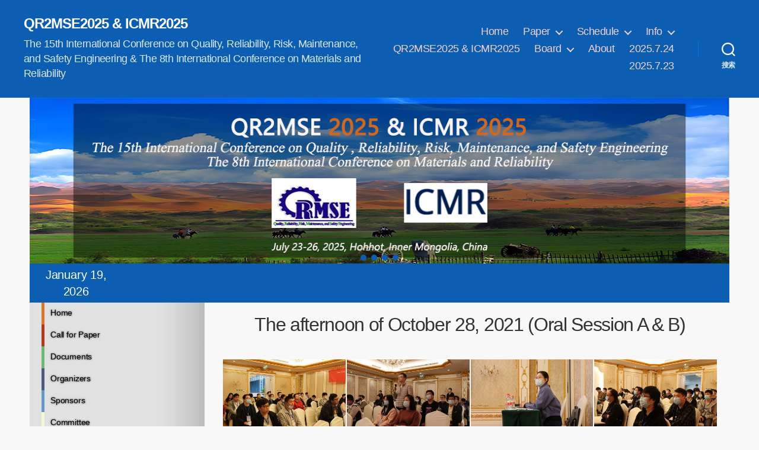

--- FILE ---
content_type: text/html; charset=UTF-8
request_url: http://www.qr2mse.org/qr2mse2021-and-icrse2021-1028pm/
body_size: 17363
content:
<!DOCTYPE html>

<html class="no-js" lang="zh-CN">

	<head>

		<meta charset="UTF-8">
		<meta name="viewport" content="width=device-width, initial-scale=1.0" >

		<link rel="profile" href="https://gmpg.org/xfn/11">

		<title>The afternoon of October 28, 2021 (Oral Session A &#038; B) &#8211; QR2MSE2025 &amp; ICMR2025</title>
<meta name='robots' content='max-image-preview:large' />
	<style>img:is([sizes="auto" i], [sizes^="auto," i]) { contain-intrinsic-size: 3000px 1500px }</style>
	<link rel='dns-prefetch' href='//www.qr2mse.org' />
<link rel="alternate" type="application/rss+xml" title="QR2MSE2025 &amp; ICMR2025 &raquo; Feed" href="http://www.qr2mse.org/feed/" />
<link rel="alternate" type="application/rss+xml" title="QR2MSE2025 &amp; ICMR2025 &raquo; 评论Feed" href="http://www.qr2mse.org/comments/feed/" />
<script>
window._wpemojiSettings = {"baseUrl":"https:\/\/s.w.org\/images\/core\/emoji\/15.1.0\/72x72\/","ext":".png","svgUrl":"https:\/\/s.w.org\/images\/core\/emoji\/15.1.0\/svg\/","svgExt":".svg","source":{"concatemoji":"http:\/\/www.qr2mse.org\/wp-includes\/js\/wp-emoji-release.min.js?ver=6.8.1"}};
/*! This file is auto-generated */
!function(i,n){var o,s,e;function c(e){try{var t={supportTests:e,timestamp:(new Date).valueOf()};sessionStorage.setItem(o,JSON.stringify(t))}catch(e){}}function p(e,t,n){e.clearRect(0,0,e.canvas.width,e.canvas.height),e.fillText(t,0,0);var t=new Uint32Array(e.getImageData(0,0,e.canvas.width,e.canvas.height).data),r=(e.clearRect(0,0,e.canvas.width,e.canvas.height),e.fillText(n,0,0),new Uint32Array(e.getImageData(0,0,e.canvas.width,e.canvas.height).data));return t.every(function(e,t){return e===r[t]})}function u(e,t,n){switch(t){case"flag":return n(e,"\ud83c\udff3\ufe0f\u200d\u26a7\ufe0f","\ud83c\udff3\ufe0f\u200b\u26a7\ufe0f")?!1:!n(e,"\ud83c\uddfa\ud83c\uddf3","\ud83c\uddfa\u200b\ud83c\uddf3")&&!n(e,"\ud83c\udff4\udb40\udc67\udb40\udc62\udb40\udc65\udb40\udc6e\udb40\udc67\udb40\udc7f","\ud83c\udff4\u200b\udb40\udc67\u200b\udb40\udc62\u200b\udb40\udc65\u200b\udb40\udc6e\u200b\udb40\udc67\u200b\udb40\udc7f");case"emoji":return!n(e,"\ud83d\udc26\u200d\ud83d\udd25","\ud83d\udc26\u200b\ud83d\udd25")}return!1}function f(e,t,n){var r="undefined"!=typeof WorkerGlobalScope&&self instanceof WorkerGlobalScope?new OffscreenCanvas(300,150):i.createElement("canvas"),a=r.getContext("2d",{willReadFrequently:!0}),o=(a.textBaseline="top",a.font="600 32px Arial",{});return e.forEach(function(e){o[e]=t(a,e,n)}),o}function t(e){var t=i.createElement("script");t.src=e,t.defer=!0,i.head.appendChild(t)}"undefined"!=typeof Promise&&(o="wpEmojiSettingsSupports",s=["flag","emoji"],n.supports={everything:!0,everythingExceptFlag:!0},e=new Promise(function(e){i.addEventListener("DOMContentLoaded",e,{once:!0})}),new Promise(function(t){var n=function(){try{var e=JSON.parse(sessionStorage.getItem(o));if("object"==typeof e&&"number"==typeof e.timestamp&&(new Date).valueOf()<e.timestamp+604800&&"object"==typeof e.supportTests)return e.supportTests}catch(e){}return null}();if(!n){if("undefined"!=typeof Worker&&"undefined"!=typeof OffscreenCanvas&&"undefined"!=typeof URL&&URL.createObjectURL&&"undefined"!=typeof Blob)try{var e="postMessage("+f.toString()+"("+[JSON.stringify(s),u.toString(),p.toString()].join(",")+"));",r=new Blob([e],{type:"text/javascript"}),a=new Worker(URL.createObjectURL(r),{name:"wpTestEmojiSupports"});return void(a.onmessage=function(e){c(n=e.data),a.terminate(),t(n)})}catch(e){}c(n=f(s,u,p))}t(n)}).then(function(e){for(var t in e)n.supports[t]=e[t],n.supports.everything=n.supports.everything&&n.supports[t],"flag"!==t&&(n.supports.everythingExceptFlag=n.supports.everythingExceptFlag&&n.supports[t]);n.supports.everythingExceptFlag=n.supports.everythingExceptFlag&&!n.supports.flag,n.DOMReady=!1,n.readyCallback=function(){n.DOMReady=!0}}).then(function(){return e}).then(function(){var e;n.supports.everything||(n.readyCallback(),(e=n.source||{}).concatemoji?t(e.concatemoji):e.wpemoji&&e.twemoji&&(t(e.twemoji),t(e.wpemoji)))}))}((window,document),window._wpemojiSettings);
</script>
<style id='wp-emoji-styles-inline-css'>

	img.wp-smiley, img.emoji {
		display: inline !important;
		border: none !important;
		box-shadow: none !important;
		height: 1em !important;
		width: 1em !important;
		margin: 0 0.07em !important;
		vertical-align: -0.1em !important;
		background: none !important;
		padding: 0 !important;
	}
</style>
<link rel='stylesheet' id='wp-block-library-css' href='http://www.qr2mse.org/wp-includes/css/dist/block-library/style.min.css?ver=6.8.1' media='all' />
<style id='classic-theme-styles-inline-css'>
/*! This file is auto-generated */
.wp-block-button__link{color:#fff;background-color:#32373c;border-radius:9999px;box-shadow:none;text-decoration:none;padding:calc(.667em + 2px) calc(1.333em + 2px);font-size:1.125em}.wp-block-file__button{background:#32373c;color:#fff;text-decoration:none}
</style>
<style id='global-styles-inline-css'>
:root{--wp--preset--aspect-ratio--square: 1;--wp--preset--aspect-ratio--4-3: 4/3;--wp--preset--aspect-ratio--3-4: 3/4;--wp--preset--aspect-ratio--3-2: 3/2;--wp--preset--aspect-ratio--2-3: 2/3;--wp--preset--aspect-ratio--16-9: 16/9;--wp--preset--aspect-ratio--9-16: 9/16;--wp--preset--color--black: #000000;--wp--preset--color--cyan-bluish-gray: #abb8c3;--wp--preset--color--white: #ffffff;--wp--preset--color--pale-pink: #f78da7;--wp--preset--color--vivid-red: #cf2e2e;--wp--preset--color--luminous-vivid-orange: #ff6900;--wp--preset--color--luminous-vivid-amber: #fcb900;--wp--preset--color--light-green-cyan: #7bdcb5;--wp--preset--color--vivid-green-cyan: #00d084;--wp--preset--color--pale-cyan-blue: #8ed1fc;--wp--preset--color--vivid-cyan-blue: #0693e3;--wp--preset--color--vivid-purple: #9b51e0;--wp--preset--color--accent: #da2455;--wp--preset--color--primary: #000000;--wp--preset--color--secondary: #6b6b6b;--wp--preset--color--subtle-background: #d6d6d6;--wp--preset--color--background: #f8f8f8;--wp--preset--gradient--vivid-cyan-blue-to-vivid-purple: linear-gradient(135deg,rgba(6,147,227,1) 0%,rgb(155,81,224) 100%);--wp--preset--gradient--light-green-cyan-to-vivid-green-cyan: linear-gradient(135deg,rgb(122,220,180) 0%,rgb(0,208,130) 100%);--wp--preset--gradient--luminous-vivid-amber-to-luminous-vivid-orange: linear-gradient(135deg,rgba(252,185,0,1) 0%,rgba(255,105,0,1) 100%);--wp--preset--gradient--luminous-vivid-orange-to-vivid-red: linear-gradient(135deg,rgba(255,105,0,1) 0%,rgb(207,46,46) 100%);--wp--preset--gradient--very-light-gray-to-cyan-bluish-gray: linear-gradient(135deg,rgb(238,238,238) 0%,rgb(169,184,195) 100%);--wp--preset--gradient--cool-to-warm-spectrum: linear-gradient(135deg,rgb(74,234,220) 0%,rgb(151,120,209) 20%,rgb(207,42,186) 40%,rgb(238,44,130) 60%,rgb(251,105,98) 80%,rgb(254,248,76) 100%);--wp--preset--gradient--blush-light-purple: linear-gradient(135deg,rgb(255,206,236) 0%,rgb(152,150,240) 100%);--wp--preset--gradient--blush-bordeaux: linear-gradient(135deg,rgb(254,205,165) 0%,rgb(254,45,45) 50%,rgb(107,0,62) 100%);--wp--preset--gradient--luminous-dusk: linear-gradient(135deg,rgb(255,203,112) 0%,rgb(199,81,192) 50%,rgb(65,88,208) 100%);--wp--preset--gradient--pale-ocean: linear-gradient(135deg,rgb(255,245,203) 0%,rgb(182,227,212) 50%,rgb(51,167,181) 100%);--wp--preset--gradient--electric-grass: linear-gradient(135deg,rgb(202,248,128) 0%,rgb(113,206,126) 100%);--wp--preset--gradient--midnight: linear-gradient(135deg,rgb(2,3,129) 0%,rgb(40,116,252) 100%);--wp--preset--font-size--small: 18px;--wp--preset--font-size--medium: 20px;--wp--preset--font-size--large: 26.25px;--wp--preset--font-size--x-large: 42px;--wp--preset--font-size--normal: 21px;--wp--preset--font-size--larger: 32px;--wp--preset--spacing--20: 0.44rem;--wp--preset--spacing--30: 0.67rem;--wp--preset--spacing--40: 1rem;--wp--preset--spacing--50: 1.5rem;--wp--preset--spacing--60: 2.25rem;--wp--preset--spacing--70: 3.38rem;--wp--preset--spacing--80: 5.06rem;--wp--preset--shadow--natural: 6px 6px 9px rgba(0, 0, 0, 0.2);--wp--preset--shadow--deep: 12px 12px 50px rgba(0, 0, 0, 0.4);--wp--preset--shadow--sharp: 6px 6px 0px rgba(0, 0, 0, 0.2);--wp--preset--shadow--outlined: 6px 6px 0px -3px rgba(255, 255, 255, 1), 6px 6px rgba(0, 0, 0, 1);--wp--preset--shadow--crisp: 6px 6px 0px rgba(0, 0, 0, 1);}:where(.is-layout-flex){gap: 0.5em;}:where(.is-layout-grid){gap: 0.5em;}body .is-layout-flex{display: flex;}.is-layout-flex{flex-wrap: wrap;align-items: center;}.is-layout-flex > :is(*, div){margin: 0;}body .is-layout-grid{display: grid;}.is-layout-grid > :is(*, div){margin: 0;}:where(.wp-block-columns.is-layout-flex){gap: 2em;}:where(.wp-block-columns.is-layout-grid){gap: 2em;}:where(.wp-block-post-template.is-layout-flex){gap: 1.25em;}:where(.wp-block-post-template.is-layout-grid){gap: 1.25em;}.has-black-color{color: var(--wp--preset--color--black) !important;}.has-cyan-bluish-gray-color{color: var(--wp--preset--color--cyan-bluish-gray) !important;}.has-white-color{color: var(--wp--preset--color--white) !important;}.has-pale-pink-color{color: var(--wp--preset--color--pale-pink) !important;}.has-vivid-red-color{color: var(--wp--preset--color--vivid-red) !important;}.has-luminous-vivid-orange-color{color: var(--wp--preset--color--luminous-vivid-orange) !important;}.has-luminous-vivid-amber-color{color: var(--wp--preset--color--luminous-vivid-amber) !important;}.has-light-green-cyan-color{color: var(--wp--preset--color--light-green-cyan) !important;}.has-vivid-green-cyan-color{color: var(--wp--preset--color--vivid-green-cyan) !important;}.has-pale-cyan-blue-color{color: var(--wp--preset--color--pale-cyan-blue) !important;}.has-vivid-cyan-blue-color{color: var(--wp--preset--color--vivid-cyan-blue) !important;}.has-vivid-purple-color{color: var(--wp--preset--color--vivid-purple) !important;}.has-black-background-color{background-color: var(--wp--preset--color--black) !important;}.has-cyan-bluish-gray-background-color{background-color: var(--wp--preset--color--cyan-bluish-gray) !important;}.has-white-background-color{background-color: var(--wp--preset--color--white) !important;}.has-pale-pink-background-color{background-color: var(--wp--preset--color--pale-pink) !important;}.has-vivid-red-background-color{background-color: var(--wp--preset--color--vivid-red) !important;}.has-luminous-vivid-orange-background-color{background-color: var(--wp--preset--color--luminous-vivid-orange) !important;}.has-luminous-vivid-amber-background-color{background-color: var(--wp--preset--color--luminous-vivid-amber) !important;}.has-light-green-cyan-background-color{background-color: var(--wp--preset--color--light-green-cyan) !important;}.has-vivid-green-cyan-background-color{background-color: var(--wp--preset--color--vivid-green-cyan) !important;}.has-pale-cyan-blue-background-color{background-color: var(--wp--preset--color--pale-cyan-blue) !important;}.has-vivid-cyan-blue-background-color{background-color: var(--wp--preset--color--vivid-cyan-blue) !important;}.has-vivid-purple-background-color{background-color: var(--wp--preset--color--vivid-purple) !important;}.has-black-border-color{border-color: var(--wp--preset--color--black) !important;}.has-cyan-bluish-gray-border-color{border-color: var(--wp--preset--color--cyan-bluish-gray) !important;}.has-white-border-color{border-color: var(--wp--preset--color--white) !important;}.has-pale-pink-border-color{border-color: var(--wp--preset--color--pale-pink) !important;}.has-vivid-red-border-color{border-color: var(--wp--preset--color--vivid-red) !important;}.has-luminous-vivid-orange-border-color{border-color: var(--wp--preset--color--luminous-vivid-orange) !important;}.has-luminous-vivid-amber-border-color{border-color: var(--wp--preset--color--luminous-vivid-amber) !important;}.has-light-green-cyan-border-color{border-color: var(--wp--preset--color--light-green-cyan) !important;}.has-vivid-green-cyan-border-color{border-color: var(--wp--preset--color--vivid-green-cyan) !important;}.has-pale-cyan-blue-border-color{border-color: var(--wp--preset--color--pale-cyan-blue) !important;}.has-vivid-cyan-blue-border-color{border-color: var(--wp--preset--color--vivid-cyan-blue) !important;}.has-vivid-purple-border-color{border-color: var(--wp--preset--color--vivid-purple) !important;}.has-vivid-cyan-blue-to-vivid-purple-gradient-background{background: var(--wp--preset--gradient--vivid-cyan-blue-to-vivid-purple) !important;}.has-light-green-cyan-to-vivid-green-cyan-gradient-background{background: var(--wp--preset--gradient--light-green-cyan-to-vivid-green-cyan) !important;}.has-luminous-vivid-amber-to-luminous-vivid-orange-gradient-background{background: var(--wp--preset--gradient--luminous-vivid-amber-to-luminous-vivid-orange) !important;}.has-luminous-vivid-orange-to-vivid-red-gradient-background{background: var(--wp--preset--gradient--luminous-vivid-orange-to-vivid-red) !important;}.has-very-light-gray-to-cyan-bluish-gray-gradient-background{background: var(--wp--preset--gradient--very-light-gray-to-cyan-bluish-gray) !important;}.has-cool-to-warm-spectrum-gradient-background{background: var(--wp--preset--gradient--cool-to-warm-spectrum) !important;}.has-blush-light-purple-gradient-background{background: var(--wp--preset--gradient--blush-light-purple) !important;}.has-blush-bordeaux-gradient-background{background: var(--wp--preset--gradient--blush-bordeaux) !important;}.has-luminous-dusk-gradient-background{background: var(--wp--preset--gradient--luminous-dusk) !important;}.has-pale-ocean-gradient-background{background: var(--wp--preset--gradient--pale-ocean) !important;}.has-electric-grass-gradient-background{background: var(--wp--preset--gradient--electric-grass) !important;}.has-midnight-gradient-background{background: var(--wp--preset--gradient--midnight) !important;}.has-small-font-size{font-size: var(--wp--preset--font-size--small) !important;}.has-medium-font-size{font-size: var(--wp--preset--font-size--medium) !important;}.has-large-font-size{font-size: var(--wp--preset--font-size--large) !important;}.has-x-large-font-size{font-size: var(--wp--preset--font-size--x-large) !important;}
:where(.wp-block-post-template.is-layout-flex){gap: 1.25em;}:where(.wp-block-post-template.is-layout-grid){gap: 1.25em;}
:where(.wp-block-columns.is-layout-flex){gap: 2em;}:where(.wp-block-columns.is-layout-grid){gap: 2em;}
:root :where(.wp-block-pullquote){font-size: 1.5em;line-height: 1.6;}
</style>
<link rel='stylesheet' id='responsive-lightbox-swipebox-css' href='http://www.qr2mse.org/wp-content/plugins/responsive-lightbox/assets/swipebox/swipebox.min.css?ver=2.3.3' media='all' />
<link rel='stylesheet' id='twentytwenty-style-css' href='http://www.qr2mse.org/wp-content/themes/twentytwenty/style.css?ver=1.2' media='all' />
<style id='twentytwenty-style-inline-css'>
.color-accent,.color-accent-hover:hover,.color-accent-hover:focus,:root .has-accent-color,.has-drop-cap:not(:focus):first-letter,.wp-block-button.is-style-outline,a { color: #da2455; }blockquote,.border-color-accent,.border-color-accent-hover:hover,.border-color-accent-hover:focus { border-color: #da2455; }button:not(.toggle),.button,.faux-button,.wp-block-button__link,.wp-block-file .wp-block-file__button,input[type="button"],input[type="reset"],input[type="submit"],.bg-accent,.bg-accent-hover:hover,.bg-accent-hover:focus,:root .has-accent-background-color,.comment-reply-link { background-color: #da2455; }.fill-children-accent,.fill-children-accent * { fill: #da2455; }:root .has-background-color,button,.button,.faux-button,.wp-block-button__link,.wp-block-file__button,input[type="button"],input[type="reset"],input[type="submit"],.wp-block-button,.comment-reply-link,.has-background.has-primary-background-color:not(.has-text-color),.has-background.has-primary-background-color *:not(.has-text-color),.has-background.has-accent-background-color:not(.has-text-color),.has-background.has-accent-background-color *:not(.has-text-color) { color: #f8f8f8; }:root .has-background-background-color { background-color: #f8f8f8; }body,.entry-title a,:root .has-primary-color { color: #000000; }:root .has-primary-background-color { background-color: #000000; }cite,figcaption,.wp-caption-text,.post-meta,.entry-content .wp-block-archives li,.entry-content .wp-block-categories li,.entry-content .wp-block-latest-posts li,.wp-block-latest-comments__comment-date,.wp-block-latest-posts__post-date,.wp-block-embed figcaption,.wp-block-image figcaption,.wp-block-pullquote cite,.comment-metadata,.comment-respond .comment-notes,.comment-respond .logged-in-as,.pagination .dots,.entry-content hr:not(.has-background),hr.styled-separator,:root .has-secondary-color { color: #6b6b6b; }:root .has-secondary-background-color { background-color: #6b6b6b; }pre,fieldset,input,textarea,table,table *,hr { border-color: #d6d6d6; }caption,code,code,kbd,samp,.wp-block-table.is-style-stripes tbody tr:nth-child(odd),:root .has-subtle-background-background-color { background-color: #d6d6d6; }.wp-block-table.is-style-stripes { border-bottom-color: #d6d6d6; }.wp-block-latest-posts.is-grid li { border-top-color: #d6d6d6; }:root .has-subtle-background-color { color: #d6d6d6; }body:not(.overlay-header) .primary-menu > li > a,body:not(.overlay-header) .primary-menu > li > .icon,.modal-menu a,.footer-menu a, .footer-widgets a,#site-footer .wp-block-button.is-style-outline,.wp-block-pullquote:before,.singular:not(.overlay-header) .entry-header a,.archive-header a,.header-footer-group .color-accent,.header-footer-group .color-accent-hover:hover { color: #f4d1d9; }.social-icons a,#site-footer button:not(.toggle),#site-footer .button,#site-footer .faux-button,#site-footer .wp-block-button__link,#site-footer .wp-block-file__button,#site-footer input[type="button"],#site-footer input[type="reset"],#site-footer input[type="submit"] { background-color: #f4d1d9; }.social-icons a,body:not(.overlay-header) .primary-menu ul,.header-footer-group button,.header-footer-group .button,.header-footer-group .faux-button,.header-footer-group .wp-block-button:not(.is-style-outline) .wp-block-button__link,.header-footer-group .wp-block-file__button,.header-footer-group input[type="button"],.header-footer-group input[type="reset"],.header-footer-group input[type="submit"] { color: #0b5eb2; }#site-header,.footer-nav-widgets-wrapper,#site-footer,.menu-modal,.menu-modal-inner,.search-modal-inner,.archive-header,.singular .entry-header,.singular .featured-media:before,.wp-block-pullquote:before { background-color: #0b5eb2; }.header-footer-group,body:not(.overlay-header) #site-header .toggle,.menu-modal .toggle { color: #ffffff; }body:not(.overlay-header) .primary-menu ul { background-color: #ffffff; }body:not(.overlay-header) .primary-menu > li > ul:after { border-bottom-color: #ffffff; }body:not(.overlay-header) .primary-menu ul ul:after { border-left-color: #ffffff; }.site-description,body:not(.overlay-header) .toggle-inner .toggle-text,.widget .post-date,.widget .rss-date,.widget_archive li,.widget_categories li,.widget cite,.widget_pages li,.widget_meta li,.widget_nav_menu li,.powered-by-wordpress,.to-the-top,.singular .entry-header .post-meta,.singular:not(.overlay-header) .entry-header .post-meta a { color: #dae6f0; }.header-footer-group pre,.header-footer-group fieldset,.header-footer-group input,.header-footer-group textarea,.header-footer-group table,.header-footer-group table *,.footer-nav-widgets-wrapper,#site-footer,.menu-modal nav *,.footer-widgets-outer-wrapper,.footer-top { border-color: #0872dd; }.header-footer-group table caption,body:not(.overlay-header) .header-inner .toggle-wrapper::before { background-color: #0872dd; }
body,input,textarea,button,.button,.faux-button,.wp-block-button__link,.wp-block-file__button,.has-drop-cap:not(:focus)::first-letter,.has-drop-cap:not(:focus)::first-letter,.entry-content .wp-block-archives,.entry-content .wp-block-categories,.entry-content .wp-block-cover-image,.entry-content .wp-block-latest-comments,.entry-content .wp-block-latest-posts,.entry-content .wp-block-pullquote,.entry-content .wp-block-quote.is-large,.entry-content .wp-block-quote.is-style-large,.entry-content .wp-block-archives *,.entry-content .wp-block-categories *,.entry-content .wp-block-latest-posts *,.entry-content .wp-block-latest-comments *,.entry-content p,.entry-content ol,.entry-content ul,.entry-content dl,.entry-content dt,.entry-content cite,.entry-content figcaption,.entry-content .wp-caption-text,.comment-content p,.comment-content ol,.comment-content ul,.comment-content dl,.comment-content dt,.comment-content cite,.comment-content figcaption,.comment-content .wp-caption-text,.widget_text p,.widget_text ol,.widget_text ul,.widget_text dl,.widget_text dt,.widget-content .rssSummary,.widget-content cite,.widget-content figcaption,.widget-content .wp-caption-text { font-family: 'PingFang SC','Helvetica Neue','Microsoft YaHei New','STHeiti Light',sans-serif; }
</style>
<link rel='stylesheet' id='twentytwenty-print-style-css' href='http://www.qr2mse.org/wp-content/themes/twentytwenty/print.css?ver=1.2' media='print' />
<link rel='stylesheet' id='twentytwenty-custom-style-css' href='http://www.qr2mse.org/wp-content/themes/twentytwenty/custom.css?ver=1.2' media='all' />
<link rel='stylesheet' id='bootstrap-css' href='http://www.qr2mse.org/wp-content/themes/twentytwenty/bootstrap/css/bootstrap.min.css?ver=1.2' media='screen' />
<style id='akismet-widget-style-inline-css'>

			.a-stats {
				--akismet-color-mid-green: #357b49;
				--akismet-color-white: #fff;
				--akismet-color-light-grey: #f6f7f7;

				max-width: 350px;
				width: auto;
			}

			.a-stats * {
				all: unset;
				box-sizing: border-box;
			}

			.a-stats strong {
				font-weight: 600;
			}

			.a-stats a.a-stats__link,
			.a-stats a.a-stats__link:visited,
			.a-stats a.a-stats__link:active {
				background: var(--akismet-color-mid-green);
				border: none;
				box-shadow: none;
				border-radius: 8px;
				color: var(--akismet-color-white);
				cursor: pointer;
				display: block;
				font-family: -apple-system, BlinkMacSystemFont, 'Segoe UI', 'Roboto', 'Oxygen-Sans', 'Ubuntu', 'Cantarell', 'Helvetica Neue', sans-serif;
				font-weight: 500;
				padding: 12px;
				text-align: center;
				text-decoration: none;
				transition: all 0.2s ease;
			}

			/* Extra specificity to deal with TwentyTwentyOne focus style */
			.widget .a-stats a.a-stats__link:focus {
				background: var(--akismet-color-mid-green);
				color: var(--akismet-color-white);
				text-decoration: none;
			}

			.a-stats a.a-stats__link:hover {
				filter: brightness(110%);
				box-shadow: 0 4px 12px rgba(0, 0, 0, 0.06), 0 0 2px rgba(0, 0, 0, 0.16);
			}

			.a-stats .count {
				color: var(--akismet-color-white);
				display: block;
				font-size: 1.5em;
				line-height: 1.4;
				padding: 0 13px;
				white-space: nowrap;
			}
		
</style>
<script src="http://www.qr2mse.org/wp-includes/js/jquery/jquery.min.js?ver=3.7.1" id="jquery-core-js"></script>
<script src="http://www.qr2mse.org/wp-includes/js/jquery/jquery-migrate.min.js?ver=3.4.1" id="jquery-migrate-js"></script>
<script src="http://www.qr2mse.org/wp-content/plugins/responsive-lightbox/assets/swipebox/jquery.swipebox.min.js?ver=2.3.3" id="responsive-lightbox-swipebox-js"></script>
<script src="http://www.qr2mse.org/wp-includes/js/underscore.min.js?ver=1.13.7" id="underscore-js"></script>
<script src="http://www.qr2mse.org/wp-content/plugins/responsive-lightbox/assets/infinitescroll/infinite-scroll.pkgd.min.js?ver=6.8.1" id="responsive-lightbox-infinite-scroll-js"></script>
<script id="responsive-lightbox-js-extra">
var rlArgs = {"script":"swipebox","selector":"lightbox","customEvents":"","activeGalleries":"1","animation":"1","hideCloseButtonOnMobile":"0","removeBarsOnMobile":"0","hideBars":"1","hideBarsDelay":"5000","videoMaxWidth":"1080","useSVG":"1","loopAtEnd":"0","woocommerce_gallery":"0","ajaxurl":"http:\/\/www.qr2mse.org\/wp-admin\/admin-ajax.php","nonce":"c0c0128a9d"};
</script>
<script src="http://www.qr2mse.org/wp-content/plugins/responsive-lightbox/js/front.js?ver=2.3.3" id="responsive-lightbox-js"></script>
<script src="http://www.qr2mse.org/wp-content/themes/twentytwenty/assets/js/index.js?ver=1.2" id="twentytwenty-js-js" async></script>
<link rel="https://api.w.org/" href="http://www.qr2mse.org/wp-json/" /><link rel="alternate" title="JSON" type="application/json" href="http://www.qr2mse.org/wp-json/wp/v2/posts/887" /><link rel="EditURI" type="application/rsd+xml" title="RSD" href="http://www.qr2mse.org/xmlrpc.php?rsd" />
<meta name="generator" content="WordPress 6.8.1" />
<link rel="canonical" href="http://www.qr2mse.org/qr2mse2021-and-icrse2021-1028pm/" />
<link rel='shortlink' href='http://www.qr2mse.org/?p=887' />
<link rel="alternate" title="oEmbed (JSON)" type="application/json+oembed" href="http://www.qr2mse.org/wp-json/oembed/1.0/embed?url=http%3A%2F%2Fwww.qr2mse.org%2Fqr2mse2021-and-icrse2021-1028pm%2F" />
<link rel="alternate" title="oEmbed (XML)" type="text/xml+oembed" href="http://www.qr2mse.org/wp-json/oembed/1.0/embed?url=http%3A%2F%2Fwww.qr2mse.org%2Fqr2mse2021-and-icrse2021-1028pm%2F&#038;format=xml" />
	<script>document.documentElement.className = document.documentElement.className.replace( 'no-js', 'js' );</script>
	<style id="custom-background-css">
body.custom-background { background-color: #f8f8f8; }
</style>
	<!--        <script src="https://cdn.bootcdn.net/ajax/libs/jquery/3.5.1/jquery.min.js"></script>-->
<!--        <script src="--><!--/assets/js/unslider-min.js">-->
<!--            if(window.chrome) {-->
<!--                $('.unslider-banner li').css('background-size', '100% 100%');-->
<!--            }-->
<!--            // $(function() {-->
<!--            //     $('.unslider-banner').unslider({-->
<!--            //         autoplay: true-->
<!--            //     });-->
<!--            // });-->
<!--            $('.unslider-banner').unslider({-->
<!--                autoplay: true-->
<!--            });-->
<!--        </script>-->
	</head>

	<body class="wp-singular post-template-default single single-post postid-887 single-format-standard custom-background wp-embed-responsive wp-theme-twentytwenty singular enable-search-modal missing-post-thumbnail has-single-pagination showing-comments show-avatars footer-top-visible">

		<a class="skip-link screen-reader-text" href="#site-content">跳至内容</a>
		<header id="site-header" class="header-footer-group" role="banner">

			<div class="header-inner section-inner">

				<div class="header-titles-wrapper">

					
						<button class="toggle search-toggle mobile-search-toggle" data-toggle-target=".search-modal" data-toggle-body-class="showing-search-modal" data-set-focus=".search-modal .search-field" aria-expanded="false">
							<span class="toggle-inner">
								<span class="toggle-icon">
									<svg class="svg-icon" aria-hidden="true" role="img" focusable="false" xmlns="http://www.w3.org/2000/svg" width="23" height="23" viewBox="0 0 23 23"><path d="M38.710696,48.0601792 L43,52.3494831 L41.3494831,54 L37.0601792,49.710696 C35.2632422,51.1481185 32.9839107,52.0076499 30.5038249,52.0076499 C24.7027226,52.0076499 20,47.3049272 20,41.5038249 C20,35.7027226 24.7027226,31 30.5038249,31 C36.3049272,31 41.0076499,35.7027226 41.0076499,41.5038249 C41.0076499,43.9839107 40.1481185,46.2632422 38.710696,48.0601792 Z M36.3875844,47.1716785 C37.8030221,45.7026647 38.6734666,43.7048964 38.6734666,41.5038249 C38.6734666,36.9918565 35.0157934,33.3341833 30.5038249,33.3341833 C25.9918565,33.3341833 22.3341833,36.9918565 22.3341833,41.5038249 C22.3341833,46.0157934 25.9918565,49.6734666 30.5038249,49.6734666 C32.7048964,49.6734666 34.7026647,48.8030221 36.1716785,47.3875844 C36.2023931,47.347638 36.2360451,47.3092237 36.2726343,47.2726343 C36.3092237,47.2360451 36.347638,47.2023931 36.3875844,47.1716785 Z" transform="translate(-20 -31)" /></svg>								</span>
								<span class="toggle-text">搜索</span>
							</span>
						</button><!-- .search-toggle -->

					
					<div class="header-titles">

						<div class="site-title faux-heading"><a href="http://www.qr2mse.org/">QR2MSE2025 &amp; ICMR2025</a></div><div class="site-description">The 15th International Conference on Quality, Reliability, Risk, Maintenance, and Safety Engineering &amp; The 8th International Conference on Materials and Reliability</div><!-- .site-description -->
					</div><!-- .header-titles -->

					<button class="toggle nav-toggle mobile-nav-toggle" data-toggle-target=".menu-modal"  data-toggle-body-class="showing-menu-modal" aria-expanded="false" data-set-focus=".close-nav-toggle">
						<span class="toggle-inner">
							<span class="toggle-icon">
								<svg class="svg-icon" aria-hidden="true" role="img" focusable="false" xmlns="http://www.w3.org/2000/svg" width="26" height="7" viewBox="0 0 26 7"><path fill-rule="evenodd" d="M332.5,45 C330.567003,45 329,43.4329966 329,41.5 C329,39.5670034 330.567003,38 332.5,38 C334.432997,38 336,39.5670034 336,41.5 C336,43.4329966 334.432997,45 332.5,45 Z M342,45 C340.067003,45 338.5,43.4329966 338.5,41.5 C338.5,39.5670034 340.067003,38 342,38 C343.932997,38 345.5,39.5670034 345.5,41.5 C345.5,43.4329966 343.932997,45 342,45 Z M351.5,45 C349.567003,45 348,43.4329966 348,41.5 C348,39.5670034 349.567003,38 351.5,38 C353.432997,38 355,39.5670034 355,41.5 C355,43.4329966 353.432997,45 351.5,45 Z" transform="translate(-329 -38)" /></svg>							</span>
							<span class="toggle-text">菜单</span>
						</span>
					</button><!-- .nav-toggle -->

				</div><!-- .header-titles-wrapper -->

				<div class="header-navigation-wrapper">

					
							<nav class="primary-menu-wrapper" aria-label="水平" role="navigation">

								<ul class="primary-menu reset-list-style">

								<li id="menu-item-21" class="menu-item menu-item-type-custom menu-item-object-custom menu-item-21"><a href="/">Home</a></li>
<li id="menu-item-82" class="menu-item menu-item-type-post_type menu-item-object-page menu-item-has-children menu-item-82"><a href="http://www.qr2mse.org/call-for-paper/">Paper</a><span class="icon"></span>
<ul class="sub-menu">
	<li id="menu-item-152" class="menu-item menu-item-type-post_type menu-item-object-page menu-item-152"><a href="http://www.qr2mse.org/call-for-paper/">Call for Paper</a></li>
	<li id="menu-item-151" class="menu-item menu-item-type-post_type menu-item-object-page menu-item-151"><a href="http://www.qr2mse.org/call-for-paper/documents/">Documents</a></li>
</ul>
</li>
<li id="menu-item-142" class="menu-item menu-item-type-taxonomy menu-item-object-category menu-item-has-children menu-item-142"><a href="http://www.qr2mse.org/info/schedule/">Schedule</a><span class="icon"></span>
<ul class="sub-menu">
	<li id="menu-item-257" class="menu-item menu-item-type-post_type menu-item-object-page menu-item-257"><a href="http://www.qr2mse.org/registration/">Registration</a></li>
	<li id="menu-item-269" class="menu-item menu-item-type-post_type menu-item-object-page menu-item-269"><a href="http://www.qr2mse.org/technical-program/">Technical Program</a></li>
	<li id="menu-item-153" class="menu-item menu-item-type-post_type menu-item-object-post menu-item-153"><a href="http://www.qr2mse.org/keynote-speakers/">Keynote Speakers</a></li>
	<li id="menu-item-154" class="menu-item menu-item-type-post_type menu-item-object-post menu-item-154"><a href="http://www.qr2mse.org/special-sessions/">Special Sessions</a></li>
</ul>
</li>
<li id="menu-item-155" class="menu-item menu-item-type-taxonomy menu-item-object-category menu-item-has-children menu-item-155"><a href="http://www.qr2mse.org/info/info/">Info</a><span class="icon"></span>
<ul class="sub-menu">
	<li id="menu-item-117" class="menu-item menu-item-type-post_type menu-item-object-page menu-item-117"><a href="http://www.qr2mse.org/committee/">Committee</a></li>
	<li id="menu-item-149" class="menu-item menu-item-type-post_type menu-item-object-post menu-item-149"><a href="http://www.qr2mse.org/organizers/">Organizers</a></li>
	<li id="menu-item-150" class="menu-item menu-item-type-post_type menu-item-object-post menu-item-150"><a href="http://www.qr2mse.org/sponsors/">Sponsors</a></li>
	<li id="menu-item-168" class="menu-item menu-item-type-post_type menu-item-object-page menu-item-168"><a href="http://www.qr2mse.org/past-and-future/">Past and Future</a></li>
	<li id="menu-item-10161" class="menu-item menu-item-type-post_type menu-item-object-post menu-item-10161"><a href="http://www.qr2mse.org/qr2mse-icmr-2025-photos/">QR2MSE &amp; ICMR 2025 Photos</a></li>
	<li id="menu-item-7280" class="menu-item menu-item-type-post_type menu-item-object-post menu-item-7280"><a href="http://www.qr2mse.org/qr2mse2024-overview-of-photos/">QR2MSE2024 – Overview of Photos</a></li>
	<li id="menu-item-4559" class="menu-item menu-item-type-post_type menu-item-object-post menu-item-4559"><a href="http://www.qr2mse.org/qr2mse2023-overview-of-photos/">QR2MSE2023 – Overview of Photos</a></li>
	<li id="menu-item-2014" class="menu-item menu-item-type-post_type menu-item-object-post menu-item-2014"><a href="http://www.qr2mse.org/qr2mse2022-overview-of-photos/">QR2MSE2022 – Overview of Photos</a></li>
	<li id="menu-item-830" class="menu-item menu-item-type-post_type menu-item-object-post menu-item-830"><a href="http://www.qr2mse.org/qr2mse2021-and-icrse2021/">QR2MSE2021 and ICRSE2021 – Overview of Photos</a></li>
	<li id="menu-item-171" class="menu-item menu-item-type-post_type menu-item-object-page menu-item-171"><a href="http://www.qr2mse.org/contact/">Contact</a></li>
</ul>
</li>
<li id="menu-item-1223" class="menu-item menu-item-type-post_type menu-item-object-page menu-item-home menu-item-1223"><a href="http://www.qr2mse.org/">QR2MSE2025 &#038; ICMR2025</a></li>
<li id="menu-item-172" class="menu-item menu-item-type-taxonomy menu-item-object-category menu-item-has-children menu-item-172"><a href="http://www.qr2mse.org/info/board/">Board</a><span class="icon"></span>
<ul class="sub-menu">
	<li id="menu-item-179" class="menu-item menu-item-type-post_type menu-item-object-post menu-item-179"><a href="http://www.qr2mse.org/local-information/">Local Information</a></li>
	<li id="menu-item-180" class="menu-item menu-item-type-post_type menu-item-object-post menu-item-180"><a href="http://www.qr2mse.org/transportation/">Transportation</a></li>
	<li id="menu-item-181" class="menu-item menu-item-type-post_type menu-item-object-post menu-item-181"><a href="http://www.qr2mse.org/venue-hotel/">Venue Hotel</a></li>
</ul>
</li>
<li id="menu-item-2778" class="menu-item menu-item-type-post_type menu-item-object-page menu-item-2778"><a href="http://www.qr2mse.org/about/">About</a></li>
<li id="menu-item-10440" class="menu-item menu-item-type-post_type menu-item-object-page menu-item-10440"><a href="http://www.qr2mse.org/2025-7-24/">2025.7.24</a></li>
<li id="menu-item-10482" class="menu-item menu-item-type-post_type menu-item-object-page menu-item-10482"><a href="http://www.qr2mse.org/2025-7-23-2/">2025.7.23</a></li>

								</ul>

							</nav><!-- .primary-menu-wrapper -->

						
						<div class="header-toggles hide-no-js">

						
							<div class="toggle-wrapper search-toggle-wrapper">

								<button class="toggle search-toggle desktop-search-toggle" data-toggle-target=".search-modal" data-toggle-body-class="showing-search-modal" data-set-focus=".search-modal .search-field" aria-expanded="false">
									<span class="toggle-inner">
										<svg class="svg-icon" aria-hidden="true" role="img" focusable="false" xmlns="http://www.w3.org/2000/svg" width="23" height="23" viewBox="0 0 23 23"><path d="M38.710696,48.0601792 L43,52.3494831 L41.3494831,54 L37.0601792,49.710696 C35.2632422,51.1481185 32.9839107,52.0076499 30.5038249,52.0076499 C24.7027226,52.0076499 20,47.3049272 20,41.5038249 C20,35.7027226 24.7027226,31 30.5038249,31 C36.3049272,31 41.0076499,35.7027226 41.0076499,41.5038249 C41.0076499,43.9839107 40.1481185,46.2632422 38.710696,48.0601792 Z M36.3875844,47.1716785 C37.8030221,45.7026647 38.6734666,43.7048964 38.6734666,41.5038249 C38.6734666,36.9918565 35.0157934,33.3341833 30.5038249,33.3341833 C25.9918565,33.3341833 22.3341833,36.9918565 22.3341833,41.5038249 C22.3341833,46.0157934 25.9918565,49.6734666 30.5038249,49.6734666 C32.7048964,49.6734666 34.7026647,48.8030221 36.1716785,47.3875844 C36.2023931,47.347638 36.2360451,47.3092237 36.2726343,47.2726343 C36.3092237,47.2360451 36.347638,47.2023931 36.3875844,47.1716785 Z" transform="translate(-20 -31)" /></svg>										<span class="toggle-text">搜索</span>
									</span>
								</button><!-- .search-toggle -->

							</div>

							
						</div><!-- .header-toggles -->
						
				</div><!-- .header-navigation-wrapper -->

			</div><!-- .header-inner -->

			<div class="search-modal cover-modal header-footer-group" data-modal-target-string=".search-modal">

	<div class="search-modal-inner modal-inner">

		<div class="section-inner">

			<form role="search" aria-label="搜索：" method="get" class="search-form" action="http://www.qr2mse.org/">
	<label for="search-form-1">
		<span class="screen-reader-text">搜索：</span>
		<input type="search" id="search-form-1" class="search-field" placeholder="搜索…" value="" name="s" />
	</label>
	<input type="submit" class="search-submit" value="搜索" />
</form>

			<button class="toggle search-untoggle close-search-toggle fill-children-current-color" data-toggle-target=".search-modal" data-toggle-body-class="showing-search-modal" data-set-focus=".search-modal .search-field" aria-expanded="false">
				<span class="screen-reader-text">关闭搜索</span>
				<svg class="svg-icon" aria-hidden="true" role="img" focusable="false" xmlns="http://www.w3.org/2000/svg" width="16" height="16" viewBox="0 0 16 16"><polygon fill="" fill-rule="evenodd" points="6.852 7.649 .399 1.195 1.445 .149 7.899 6.602 14.352 .149 15.399 1.195 8.945 7.649 15.399 14.102 14.352 15.149 7.899 8.695 1.445 15.149 .399 14.102" /></svg>			</button><!-- .search-toggle -->

		</div><!-- .section-inner -->

	</div><!-- .search-modal-inner -->

</div><!-- .menu-modal -->

		</header><!-- #site-header -->
<!--        <img src="--><!--/assets/images/qr2mse2021_1.png">-->
        <div class="unslider container" id="unslider">
            <div class="banner unslider-horizontal" id="ubanner" style="overflow: hidden;">
                <ul class="unslider-wrap unslider-carousel" style="width: 400%">
                    <li style="background-image: url(http://www.qr2mse.org/wp-content/themes/twentytwenty/assets/images/QR2MSE2021_ICRSE2021_banner1.jpg);
                            background-size: 100% 100%; width: 25%;">
                    <li style="background-image: url(http://www.qr2mse.org/wp-content/themes/twentytwenty/assets/images/QR2MSE2021_ICRSE2021_banner2.jpg);
                            background-size: 100% 100%; width: 25%;">
                        <div class="inner"></div>
                    </li>
                    <li style="background-image: url(http://www.qr2mse.org/wp-content/themes/twentytwenty/assets/images/QR2MSE2021_ICRSE2021_banner3.jpg);
                            background-size: 100% 100%; width: 25%;">
                        <div class="inner"></div>
                    </li>
                    <li style="background-image: url(http://www.qr2mse.org/wp-content/themes/twentytwenty/assets/images/QR2MSE2021_ICRSE2021_banner4.jpg);
                            background-size: 100% 100%; width: 25%;">
                        <div class="inner"></div>
                    </li>
                </ul>
            </div>
        </div>
		
<div class="menu-modal cover-modal header-footer-group" data-modal-target-string=".menu-modal">

	<div class="menu-modal-inner modal-inner">

		<div class="menu-wrapper section-inner">

			<div class="menu-top">

				<button class="toggle close-nav-toggle fill-children-current-color" data-toggle-target=".menu-modal" data-toggle-body-class="showing-menu-modal" aria-expanded="false" data-set-focus=".menu-modal">
					<span class="toggle-text">关闭菜单</span>
					<svg class="svg-icon" aria-hidden="true" role="img" focusable="false" xmlns="http://www.w3.org/2000/svg" width="16" height="16" viewBox="0 0 16 16"><polygon fill="" fill-rule="evenodd" points="6.852 7.649 .399 1.195 1.445 .149 7.899 6.602 14.352 .149 15.399 1.195 8.945 7.649 15.399 14.102 14.352 15.149 7.899 8.695 1.445 15.149 .399 14.102" /></svg>				</button><!-- .nav-toggle -->

				
					<nav class="mobile-menu" aria-label="移动" role="navigation">

						<ul class="modal-menu reset-list-style">

						<li class="menu-item menu-item-type-custom menu-item-object-custom menu-item-21"><div class="ancestor-wrapper"><a href="/">Home</a></div><!-- .ancestor-wrapper --></li>
<li class="menu-item menu-item-type-post_type menu-item-object-page menu-item-has-children menu-item-82"><div class="ancestor-wrapper"><a href="http://www.qr2mse.org/call-for-paper/">Paper</a><button class="toggle sub-menu-toggle fill-children-current-color" data-toggle-target=".menu-modal .menu-item-82 > .sub-menu" data-toggle-type="slidetoggle" data-toggle-duration="250" aria-expanded="false"><span class="screen-reader-text">显示子菜单</span><svg class="svg-icon" aria-hidden="true" role="img" focusable="false" xmlns="http://www.w3.org/2000/svg" width="20" height="12" viewBox="0 0 20 12"><polygon fill="" fill-rule="evenodd" points="1319.899 365.778 1327.678 358 1329.799 360.121 1319.899 370.021 1310 360.121 1312.121 358" transform="translate(-1310 -358)" /></svg></button></div><!-- .ancestor-wrapper -->
<ul class="sub-menu">
	<li class="menu-item menu-item-type-post_type menu-item-object-page menu-item-152"><div class="ancestor-wrapper"><a href="http://www.qr2mse.org/call-for-paper/">Call for Paper</a></div><!-- .ancestor-wrapper --></li>
	<li class="menu-item menu-item-type-post_type menu-item-object-page menu-item-151"><div class="ancestor-wrapper"><a href="http://www.qr2mse.org/call-for-paper/documents/">Documents</a></div><!-- .ancestor-wrapper --></li>
</ul>
</li>
<li class="menu-item menu-item-type-taxonomy menu-item-object-category menu-item-has-children menu-item-142"><div class="ancestor-wrapper"><a href="http://www.qr2mse.org/info/schedule/">Schedule</a><button class="toggle sub-menu-toggle fill-children-current-color" data-toggle-target=".menu-modal .menu-item-142 > .sub-menu" data-toggle-type="slidetoggle" data-toggle-duration="250" aria-expanded="false"><span class="screen-reader-text">显示子菜单</span><svg class="svg-icon" aria-hidden="true" role="img" focusable="false" xmlns="http://www.w3.org/2000/svg" width="20" height="12" viewBox="0 0 20 12"><polygon fill="" fill-rule="evenodd" points="1319.899 365.778 1327.678 358 1329.799 360.121 1319.899 370.021 1310 360.121 1312.121 358" transform="translate(-1310 -358)" /></svg></button></div><!-- .ancestor-wrapper -->
<ul class="sub-menu">
	<li class="menu-item menu-item-type-post_type menu-item-object-page menu-item-257"><div class="ancestor-wrapper"><a href="http://www.qr2mse.org/registration/">Registration</a></div><!-- .ancestor-wrapper --></li>
	<li class="menu-item menu-item-type-post_type menu-item-object-page menu-item-269"><div class="ancestor-wrapper"><a href="http://www.qr2mse.org/technical-program/">Technical Program</a></div><!-- .ancestor-wrapper --></li>
	<li class="menu-item menu-item-type-post_type menu-item-object-post menu-item-153"><div class="ancestor-wrapper"><a href="http://www.qr2mse.org/keynote-speakers/">Keynote Speakers</a></div><!-- .ancestor-wrapper --></li>
	<li class="menu-item menu-item-type-post_type menu-item-object-post menu-item-154"><div class="ancestor-wrapper"><a href="http://www.qr2mse.org/special-sessions/">Special Sessions</a></div><!-- .ancestor-wrapper --></li>
</ul>
</li>
<li class="menu-item menu-item-type-taxonomy menu-item-object-category menu-item-has-children menu-item-155"><div class="ancestor-wrapper"><a href="http://www.qr2mse.org/info/info/">Info</a><button class="toggle sub-menu-toggle fill-children-current-color" data-toggle-target=".menu-modal .menu-item-155 > .sub-menu" data-toggle-type="slidetoggle" data-toggle-duration="250" aria-expanded="false"><span class="screen-reader-text">显示子菜单</span><svg class="svg-icon" aria-hidden="true" role="img" focusable="false" xmlns="http://www.w3.org/2000/svg" width="20" height="12" viewBox="0 0 20 12"><polygon fill="" fill-rule="evenodd" points="1319.899 365.778 1327.678 358 1329.799 360.121 1319.899 370.021 1310 360.121 1312.121 358" transform="translate(-1310 -358)" /></svg></button></div><!-- .ancestor-wrapper -->
<ul class="sub-menu">
	<li class="menu-item menu-item-type-post_type menu-item-object-page menu-item-117"><div class="ancestor-wrapper"><a href="http://www.qr2mse.org/committee/">Committee</a></div><!-- .ancestor-wrapper --></li>
	<li class="menu-item menu-item-type-post_type menu-item-object-post menu-item-149"><div class="ancestor-wrapper"><a href="http://www.qr2mse.org/organizers/">Organizers</a></div><!-- .ancestor-wrapper --></li>
	<li class="menu-item menu-item-type-post_type menu-item-object-post menu-item-150"><div class="ancestor-wrapper"><a href="http://www.qr2mse.org/sponsors/">Sponsors</a></div><!-- .ancestor-wrapper --></li>
	<li class="menu-item menu-item-type-post_type menu-item-object-page menu-item-168"><div class="ancestor-wrapper"><a href="http://www.qr2mse.org/past-and-future/">Past and Future</a></div><!-- .ancestor-wrapper --></li>
	<li class="menu-item menu-item-type-post_type menu-item-object-post menu-item-10161"><div class="ancestor-wrapper"><a href="http://www.qr2mse.org/qr2mse-icmr-2025-photos/">QR2MSE &amp; ICMR 2025 Photos</a></div><!-- .ancestor-wrapper --></li>
	<li class="menu-item menu-item-type-post_type menu-item-object-post menu-item-7280"><div class="ancestor-wrapper"><a href="http://www.qr2mse.org/qr2mse2024-overview-of-photos/">QR2MSE2024 – Overview of Photos</a></div><!-- .ancestor-wrapper --></li>
	<li class="menu-item menu-item-type-post_type menu-item-object-post menu-item-4559"><div class="ancestor-wrapper"><a href="http://www.qr2mse.org/qr2mse2023-overview-of-photos/">QR2MSE2023 – Overview of Photos</a></div><!-- .ancestor-wrapper --></li>
	<li class="menu-item menu-item-type-post_type menu-item-object-post menu-item-2014"><div class="ancestor-wrapper"><a href="http://www.qr2mse.org/qr2mse2022-overview-of-photos/">QR2MSE2022 – Overview of Photos</a></div><!-- .ancestor-wrapper --></li>
	<li class="menu-item menu-item-type-post_type menu-item-object-post menu-item-830"><div class="ancestor-wrapper"><a href="http://www.qr2mse.org/qr2mse2021-and-icrse2021/">QR2MSE2021 and ICRSE2021 – Overview of Photos</a></div><!-- .ancestor-wrapper --></li>
	<li class="menu-item menu-item-type-post_type menu-item-object-page menu-item-171"><div class="ancestor-wrapper"><a href="http://www.qr2mse.org/contact/">Contact</a></div><!-- .ancestor-wrapper --></li>
</ul>
</li>
<li class="menu-item menu-item-type-post_type menu-item-object-page menu-item-home menu-item-1223"><div class="ancestor-wrapper"><a href="http://www.qr2mse.org/">QR2MSE2025 &#038; ICMR2025</a></div><!-- .ancestor-wrapper --></li>
<li class="menu-item menu-item-type-taxonomy menu-item-object-category menu-item-has-children menu-item-172"><div class="ancestor-wrapper"><a href="http://www.qr2mse.org/info/board/">Board</a><button class="toggle sub-menu-toggle fill-children-current-color" data-toggle-target=".menu-modal .menu-item-172 > .sub-menu" data-toggle-type="slidetoggle" data-toggle-duration="250" aria-expanded="false"><span class="screen-reader-text">显示子菜单</span><svg class="svg-icon" aria-hidden="true" role="img" focusable="false" xmlns="http://www.w3.org/2000/svg" width="20" height="12" viewBox="0 0 20 12"><polygon fill="" fill-rule="evenodd" points="1319.899 365.778 1327.678 358 1329.799 360.121 1319.899 370.021 1310 360.121 1312.121 358" transform="translate(-1310 -358)" /></svg></button></div><!-- .ancestor-wrapper -->
<ul class="sub-menu">
	<li class="menu-item menu-item-type-post_type menu-item-object-post menu-item-179"><div class="ancestor-wrapper"><a href="http://www.qr2mse.org/local-information/">Local Information</a></div><!-- .ancestor-wrapper --></li>
	<li class="menu-item menu-item-type-post_type menu-item-object-post menu-item-180"><div class="ancestor-wrapper"><a href="http://www.qr2mse.org/transportation/">Transportation</a></div><!-- .ancestor-wrapper --></li>
	<li class="menu-item menu-item-type-post_type menu-item-object-post menu-item-181"><div class="ancestor-wrapper"><a href="http://www.qr2mse.org/venue-hotel/">Venue Hotel</a></div><!-- .ancestor-wrapper --></li>
</ul>
</li>
<li class="menu-item menu-item-type-post_type menu-item-object-page menu-item-2778"><div class="ancestor-wrapper"><a href="http://www.qr2mse.org/about/">About</a></div><!-- .ancestor-wrapper --></li>
<li class="menu-item menu-item-type-post_type menu-item-object-page menu-item-10440"><div class="ancestor-wrapper"><a href="http://www.qr2mse.org/2025-7-24/">2025.7.24</a></div><!-- .ancestor-wrapper --></li>
<li class="menu-item menu-item-type-post_type menu-item-object-page menu-item-10482"><div class="ancestor-wrapper"><a href="http://www.qr2mse.org/2025-7-23-2/">2025.7.23</a></div><!-- .ancestor-wrapper --></li>

						</ul>

					</nav>

					
			</div><!-- .menu-top -->

			<div class="menu-bottom">

				
			</div><!-- .menu-bottom -->

		</div><!-- .menu-wrapper -->

	</div><!-- .menu-modal-inner -->

</div><!-- .menu-modal -->

<main id="site-content" role="main" class="container conf_main">
    <div class="conf_date container">
        <div class="conf_row date_bg">
            <div class="left_date col-sm-3">
                <span id="date_content"></span>
                <script>
                    setTimeout(displayTime,1000);
                    function displayTime(){
                        var d = new Date();
                        var en_mon_arr = ["January","February","March","April","May","June","July","August","September","October","November","December"];
                        var year = d.getFullYear();
                        var month = en_mon_arr[d.getMonth()];
                        var day = d.getDate();
                        var date = month+' '+day+', '+year;
                        var x = document.getElementById("date_content");
                        x.innerHTML = date;
                        setTimeout(displayTime,1000);
                    }
                </script>
            </div>
            <div class="right_login col-sm-9">
                <div class="login_mod">
<!--                    <a data-login="" data-href="" data-title="" class="cd-signin" href="/login.html">Log in</a>-->
<!--                    <a class="cd-signup" href="/signup.html">Sign up</a>-->
                </div>
            </div>
        </div>
    </div>
    <div class="container">
        <div class="col-md-6 cols-lg-6 col-xl-6 nav_left">
            <div class="navbar-header">
                <button type="button" class="navbar-toggle" data-toggle="collapse" data-target="#nav_mod">
                    <span class="sr-only">切换导航</span>
                    <span class="icon-bar"></span>
                    <span class="icon-bar"></span>
                    <span class="icon-bar"></span>
                </button>
            </div>
            <div class="collapse navbar-collapse" id="nav_mod" style="margin-left: 0 !important;">
                <div class="nav navbar-nav">
                    <ul id="menu" class="navigation dmm-level-1" style="margin-left: -10px !important;">
                        <li name="menu_index" class="navigation-index navigation-id-10260 active"><a href="/index.php">Home</a></li>
                        <li name="menu_callforpaper" class="navigation-callforpaper navigation-id-10266"><a href="/call-for-paper/">Call for Paper</a></li>
<!--                        <li name="menu_news" class="navigation-news navigation-id-10268"><a href="/blog/">News</a></li>-->
                        <li name="menu_documents" class="navigation-documents navigation-id-11247"><a href="/call-for-paper/documents/">Documents</a></li>
                        <li name="menu_organizers" class="navigation-organizers navigation-id-10276"><a href="/organizers/">Organizers</a></li>
                        <li name="menu_sponsors" class="navigation-sponsors navigation-id-10278"><a href="/sponsors/">Sponsors</a></li>
                        <li name="menu_committee" class="navigation-committee navigation-id-10270"><a href="/committee/">Committee</a></li>
                        <li name="menu_submission" class="navigation-submission navigation-id-10280"><a href="/paper-submission/">Paper Submission</a></li>
                        <li name="menu_registration" class="navigation-registration navigation-id-10282"><a href="/registration/">Registration</a></li>
                        <li name="menu_speakers" class="navigation-speakers navigation-id-10284"><a href="/keynote-speakers/">Keynote Speakers</a></li>
                        <li name="menu_programme" class="navigation-programme navigation-id-10286"><a href="/technical-program/">Technical Program</a></li>
                        <li name="menu_sessions" class="navigation-sessions navigation-id-10288"><a href="/special-sessions/">Special Sessions</a></li>
                        <li name="menu_hotel" class="navigation-hotel navigation-id-10264"><a href="/venue-hotel/">Venue Hotel</a></li>
                        <li name="menu_local_information" class="navigation-local_information navigation-id-10272"><a href="/local-information/">Local Information</a></li>
                        <li name="menu_transportation" class="navigation-transportation navigation-id-10290"><a href="/transportation/">Transportation</a></li>
                        <li name="menu_past_future" class="navigation-past_future navigation-id-10292"><a href="/past-and-future/">Past and Future</a></li>
                        <li name="menu_contact" class="navigation-contact navigation-id-10274"><a href="/contact/">Contacts</a></li>
                    </ul>
                </div>
            </div>
        </div>
        <div class="col-md-18 col-lg-18 col-xl-18 col-sm-24">


	
<article class="post-887 post type-post status-publish format-standard hentry category-basic" id="post-887">

	
<header class="entry-header has-text-align-center header-footer-group custom-entry-header">

	<div class="entry-header-inner section-inner medium">

		
			<div class="entry-categories" style="display: none">
				<span class="screen-reader-text">分类</span>
				<div class="entry-categories-inner">
					<a href="http://www.qr2mse.org/info/basic/" rel="category tag">Basic</a>				</div><!-- .entry-categories-inner -->
			</div><!-- .entry-categories -->

			<h2 class="entry-title">The afternoon of October 28, 2021 (Oral Session A &#038; B)</h2>
		<div class="post-meta-wrapper post-meta-single post-meta-single-top" style="display: none">

			<ul class="post-meta">

									<li class="post-author meta-wrapper">
						<span class="meta-icon">
							<span class="screen-reader-text">文章作者</span>
							<svg class="svg-icon" aria-hidden="true" role="img" focusable="false" xmlns="http://www.w3.org/2000/svg" width="18" height="20" viewBox="0 0 18 20"><path fill="" d="M18,19 C18,19.5522847 17.5522847,20 17,20 C16.4477153,20 16,19.5522847 16,19 L16,17 C16,15.3431458 14.6568542,14 13,14 L5,14 C3.34314575,14 2,15.3431458 2,17 L2,19 C2,19.5522847 1.55228475,20 1,20 C0.44771525,20 0,19.5522847 0,19 L0,17 C0,14.2385763 2.23857625,12 5,12 L13,12 C15.7614237,12 18,14.2385763 18,17 L18,19 Z M9,10 C6.23857625,10 4,7.76142375 4,5 C4,2.23857625 6.23857625,0 9,0 C11.7614237,0 14,2.23857625 14,5 C14,7.76142375 11.7614237,10 9,10 Z M9,8 C10.6568542,8 12,6.65685425 12,5 C12,3.34314575 10.6568542,2 9,2 C7.34314575,2 6,3.34314575 6,5 C6,6.65685425 7.34314575,8 9,8 Z" /></svg>						</span>
						<span class="meta-text">
							由<a href="http://www.qr2mse.org/author/admin/">admin</a>						</span>
					</li>
										<li class="post-date meta-wrapper">
						<span class="meta-icon">
							<span class="screen-reader-text">发布日期</span>
							<svg class="svg-icon" aria-hidden="true" role="img" focusable="false" xmlns="http://www.w3.org/2000/svg" width="18" height="19" viewBox="0 0 18 19"><path fill="" d="M4.60069444,4.09375 L3.25,4.09375 C2.47334957,4.09375 1.84375,4.72334957 1.84375,5.5 L1.84375,7.26736111 L16.15625,7.26736111 L16.15625,5.5 C16.15625,4.72334957 15.5266504,4.09375 14.75,4.09375 L13.3993056,4.09375 L13.3993056,4.55555556 C13.3993056,5.02154581 13.0215458,5.39930556 12.5555556,5.39930556 C12.0895653,5.39930556 11.7118056,5.02154581 11.7118056,4.55555556 L11.7118056,4.09375 L6.28819444,4.09375 L6.28819444,4.55555556 C6.28819444,5.02154581 5.9104347,5.39930556 5.44444444,5.39930556 C4.97845419,5.39930556 4.60069444,5.02154581 4.60069444,4.55555556 L4.60069444,4.09375 Z M6.28819444,2.40625 L11.7118056,2.40625 L11.7118056,1 C11.7118056,0.534009742 12.0895653,0.15625 12.5555556,0.15625 C13.0215458,0.15625 13.3993056,0.534009742 13.3993056,1 L13.3993056,2.40625 L14.75,2.40625 C16.4586309,2.40625 17.84375,3.79136906 17.84375,5.5 L17.84375,15.875 C17.84375,17.5836309 16.4586309,18.96875 14.75,18.96875 L3.25,18.96875 C1.54136906,18.96875 0.15625,17.5836309 0.15625,15.875 L0.15625,5.5 C0.15625,3.79136906 1.54136906,2.40625 3.25,2.40625 L4.60069444,2.40625 L4.60069444,1 C4.60069444,0.534009742 4.97845419,0.15625 5.44444444,0.15625 C5.9104347,0.15625 6.28819444,0.534009742 6.28819444,1 L6.28819444,2.40625 Z M1.84375,8.95486111 L1.84375,15.875 C1.84375,16.6516504 2.47334957,17.28125 3.25,17.28125 L14.75,17.28125 C15.5266504,17.28125 16.15625,16.6516504 16.15625,15.875 L16.15625,8.95486111 L1.84375,8.95486111 Z" /></svg>						</span>
						<span class="meta-text">
							<a href="http://www.qr2mse.org/qr2mse2021-and-icrse2021-1028pm/">11月 25, 2021</a>
						</span>
					</li>
					
			</ul><!-- .post-meta -->

		</div><!-- .post-meta-wrapper -->

		
	</div><!-- .entry-header-inner -->

</header><!-- .entry-header -->

	<div class="post-inner thin ">

		<div class="entry-content">

			
<div class="rl-gallery-container rl-loading" id="rl-gallery-container-1" data-gallery_id="942"> <div class="rl-gallery rl-basicgrid-gallery " id="rl-gallery-1" data-gallery_no="1"> <div class="rl-gallery-item"><a href="http://www.qr2mse.org/wp-content/uploads/2021/11/pm1028_IMG_7919.jpg" title="" data-rl_title="" class="rl-gallery-link" data-rl_caption="" data-rel="lightbox-gallery-1"><img fetchpriority="high" decoding="async" src="http://www.qr2mse.org/wp-content/uploads/2021/11/pm1028_IMG_7919-400x267.jpg" width="400" height="267" /></a></div><div class="rl-gallery-item"><a href="http://www.qr2mse.org/wp-content/uploads/2021/11/pm1028_IMG_7921.jpg" title="" data-rl_title="" class="rl-gallery-link" data-rl_caption="" data-rel="lightbox-gallery-1"><img decoding="async" src="http://www.qr2mse.org/wp-content/uploads/2021/11/pm1028_IMG_7921-400x267.jpg" width="400" height="267" /></a></div><div class="rl-gallery-item"><a href="http://www.qr2mse.org/wp-content/uploads/2021/11/pm1028_IMG_7925.jpg" title="" data-rl_title="" class="rl-gallery-link" data-rl_caption="" data-rel="lightbox-gallery-1"><img decoding="async" src="http://www.qr2mse.org/wp-content/uploads/2021/11/pm1028_IMG_7925-400x267.jpg" width="400" height="267" /></a></div><div class="rl-gallery-item"><a href="http://www.qr2mse.org/wp-content/uploads/2021/11/pm1028_IMG_7948.jpg" title="" data-rl_title="" class="rl-gallery-link" data-rl_caption="" data-rel="lightbox-gallery-1"><img loading="lazy" decoding="async" src="http://www.qr2mse.org/wp-content/uploads/2021/11/pm1028_IMG_7948-400x267.jpg" width="400" height="267" /></a></div> </div> </div>



<div class="wp-block-columns is-layout-flex wp-container-core-columns-is-layout-9d6595d7 wp-block-columns-is-layout-flex">
<div class="wp-block-column is-layout-flow wp-block-column-is-layout-flow" style="flex-basis:25%">
<div class="rl-gallery-container rl-loading" id="rl-gallery-container-2" data-gallery_id="950"> <div class="rl-gallery rl-basicgrid-gallery " id="rl-gallery-2" data-gallery_no="2"> <div class="rl-gallery-item"><a href="http://www.qr2mse.org/wp-content/uploads/2021/11/pm1028_IMG_7926.jpg" title="" data-rl_title="" class="rl-gallery-link" data-rl_caption="" data-rel="lightbox-gallery-2"><img loading="lazy" decoding="async" src="http://www.qr2mse.org/wp-content/uploads/2021/11/pm1028_IMG_7926-400x267.jpg" width="400" height="267" /></a></div><div class="rl-gallery-item"><a href="http://www.qr2mse.org/wp-content/uploads/2021/11/pm1028_IMG_8073.jpg" title="" data-rl_title="" class="rl-gallery-link" data-rl_caption="" data-rel="lightbox-gallery-2"><img loading="lazy" decoding="async" src="http://www.qr2mse.org/wp-content/uploads/2021/11/pm1028_IMG_8073-400x267.jpg" width="400" height="267" /></a></div> </div> </div>
</div>



<div class="wp-block-column is-layout-flow wp-block-column-is-layout-flow" style="flex-basis:50%">
<div class="rl-gallery-container rl-loading" id="rl-gallery-container-3" data-gallery_id="953"> <div class="rl-gallery rl-basicgrid-gallery " id="rl-gallery-3" data-gallery_no="3"> <div class="rl-gallery-item"><a href="http://www.qr2mse.org/wp-content/uploads/2021/11/pm1028_IMG_7901.jpg" title="" data-rl_title="" class="rl-gallery-link" data-rl_caption="" data-rel="lightbox-gallery-3"><img loading="lazy" decoding="async" src="http://www.qr2mse.org/wp-content/uploads/2021/11/pm1028_IMG_7901-400x267.jpg" width="400" height="267" /></a></div> </div> </div>
</div>



<div class="wp-block-column is-layout-flow wp-block-column-is-layout-flow" style="flex-basis:25%">
<div class="rl-gallery-container rl-loading" id="rl-gallery-container-4" data-gallery_id="954"> <div class="rl-gallery rl-basicgrid-gallery " id="rl-gallery-4" data-gallery_no="4"> <div class="rl-gallery-item"><a href="http://www.qr2mse.org/wp-content/uploads/2021/11/pm1028_IMG_7919.jpg" title="" data-rl_title="" class="rl-gallery-link" data-rl_caption="" data-rel="lightbox-gallery-4"><img fetchpriority="high" decoding="async" src="http://www.qr2mse.org/wp-content/uploads/2021/11/pm1028_IMG_7919-400x267.jpg" width="400" height="267" /></a></div><div class="rl-gallery-item"><a href="http://www.qr2mse.org/wp-content/uploads/2021/11/pm1028_IMG_8105.jpg" title="" data-rl_title="" class="rl-gallery-link" data-rl_caption="" data-rel="lightbox-gallery-4"><img loading="lazy" decoding="async" src="http://www.qr2mse.org/wp-content/uploads/2021/11/pm1028_IMG_8105-400x267.jpg" width="400" height="267" /></a></div> </div> </div></div>
</div>



<div class="rl-gallery-container rl-loading" id="rl-gallery-container-5" data-gallery_id="956"> <div class="rl-gallery rl-basicgrid-gallery " id="rl-gallery-5" data-gallery_no="5"> <div class="rl-gallery-item"><a href="http://www.qr2mse.org/wp-content/uploads/2021/11/pm1028_IMG_7954.jpg" title="" data-rl_title="" class="rl-gallery-link" data-rl_caption="" data-rel="lightbox-gallery-5"><img loading="lazy" decoding="async" src="http://www.qr2mse.org/wp-content/uploads/2021/11/pm1028_IMG_7954-400x267.jpg" width="400" height="267" /></a></div><div class="rl-gallery-item"><a href="http://www.qr2mse.org/wp-content/uploads/2021/11/pm1028_IMG_7958.jpg" title="" data-rl_title="" class="rl-gallery-link" data-rl_caption="" data-rel="lightbox-gallery-5"><img loading="lazy" decoding="async" src="http://www.qr2mse.org/wp-content/uploads/2021/11/pm1028_IMG_7958-400x267.jpg" width="400" height="267" /></a></div><div class="rl-gallery-item"><a href="http://www.qr2mse.org/wp-content/uploads/2021/11/pm1028_IMG_7981.jpg" title="" data-rl_title="" class="rl-gallery-link" data-rl_caption="" data-rel="lightbox-gallery-5"><img loading="lazy" decoding="async" src="http://www.qr2mse.org/wp-content/uploads/2021/11/pm1028_IMG_7981-400x267.jpg" width="400" height="267" /></a></div><div class="rl-gallery-item"><a href="http://www.qr2mse.org/wp-content/uploads/2021/11/pm1028_IMG_7985.jpg" title="" data-rl_title="" class="rl-gallery-link" data-rl_caption="" data-rel="lightbox-gallery-5"><img loading="lazy" decoding="async" src="http://www.qr2mse.org/wp-content/uploads/2021/11/pm1028_IMG_7985-400x267.jpg" width="400" height="267" /></a></div><div class="rl-gallery-item"><a href="http://www.qr2mse.org/wp-content/uploads/2021/11/pm1028_IMG_7990.jpg" title="" data-rl_title="" class="rl-gallery-link" data-rl_caption="" data-rel="lightbox-gallery-5"><img loading="lazy" decoding="async" src="http://www.qr2mse.org/wp-content/uploads/2021/11/pm1028_IMG_7990-400x267.jpg" width="400" height="267" /></a></div><div class="rl-gallery-item"><a href="http://www.qr2mse.org/wp-content/uploads/2021/11/pm1028_IMG_8018.jpg" title="" data-rl_title="" class="rl-gallery-link" data-rl_caption="" data-rel="lightbox-gallery-5"><img loading="lazy" decoding="async" src="http://www.qr2mse.org/wp-content/uploads/2021/11/pm1028_IMG_8018-400x267.jpg" width="400" height="267" /></a></div><div class="rl-gallery-item"><a href="http://www.qr2mse.org/wp-content/uploads/2021/11/pm1028_IMG_8056.jpg" title="" data-rl_title="" class="rl-gallery-link" data-rl_caption="" data-rel="lightbox-gallery-5"><img loading="lazy" decoding="async" src="http://www.qr2mse.org/wp-content/uploads/2021/11/pm1028_IMG_8056-400x267.jpg" width="400" height="267" /></a></div> </div> </div>



<h3 class="has-text-color wp-block-heading" style="color:#0b5eb2">More</h3>


<p><strong><a class="link-instanted" href="http://www.qr2mse.org/qr2mse2021-and-icrse2021/" target="_blank" rel="noreferrer noopener">QR2MSE2021 and ICRSE2021 &#8211; Overview of Photos</a> </strong></p>
<p><strong><a class="link-instanted" href="http://www.qr2mse.org/qr2mse2021-and-icrse2021-1027pm/" target="_blank" rel="noreferrer noopener">The afternoon of October 27, 2021 (registration)</a> </strong></p>
<p><strong><a class="link-instanted" href="http://www.qr2mse.org/qr2mse2021-and-icrse2021-1028am/" target="_blank" rel="noreferrer noopener">The morning of October 28, 2021 (Opening Ceremony &amp; Keynote Speech 1 to 4)</a> </strong></p>
<p><strong><a class="link-instanted" href="http://www.qr2mse.org/qr2mse2021-and-icrse2021-1029am/" target="_blank" rel="noreferrer noopener">The morning of October 29, 2021 (Keynote Speech 5 to 8)</a> </strong></p>
<p><strong><a class="link-instanted" href="http://www.qr2mse.org/qr2mse2021-and-icrse2021-1029pm/" target="_blank" rel="noreferrer noopener">The afternoon of October 29, 2021 (Oral Session C &amp; D)</a> </strong></p>
<p><strong><a class="link-instanted" href="http://www.qr2mse.org/qr2mse2021-and-icrse2021-1029night/" target="_blank" rel="noreferrer noopener">The evening of October 29, 2021 (Banquet)</a></strong></p>


<p></p>

		</div><!-- .entry-content -->

	</div><!-- .post-inner -->

	<div class="section-inner">
		
	</div><!-- .section-inner -->

	
	<nav class="pagination-single section-inner" aria-label="文章" role="navigation">

		<hr class="styled-separator is-style-wide" aria-hidden="true" />

		<div class="pagination-single-inner">

			
				<a class="previous-post" href="http://www.qr2mse.org/qr2mse2021-and-icrse2021-1028am/">
					<span class="arrow" aria-hidden="true">&larr;</span>
					<span class="title"><span class="title-inner">The morning of October 28, 2021 (Opening Ceremony &#038; Keynote Speech 1 to 4)</span></span>
				</a>

				
				<a class="next-post" href="http://www.qr2mse.org/qr2mse2021-and-icrse2021-1029am/">
					<span class="arrow" aria-hidden="true">&rarr;</span>
						<span class="title"><span class="title-inner">The morning of October 29, 2021 (Keynote Speech 5 to 8)</span></span>
				</a>
				
		</div><!-- .pagination-single-inner -->

		<hr class="styled-separator is-style-wide" aria-hidden="true" />

	</nav><!-- .pagination-single -->

	
</article><!-- .post -->
        </div>
    </div>
</main><!-- #site-content -->


	<div class="footer-nav-widgets-wrapper header-footer-group">

		<div class="footer-inner section-inner">

			
			
				<aside class="footer-widgets-outer-wrapper" role="complementary">

					<div class="footer-widgets-wrapper">

						
							<div class="footer-widgets column-one grid-item">
								<div class="widget widget_text"><div class="widget-content"><h4 class="widget-title subheading heading-size-5">Contacts</h4>			<div class="textwidget"><table border="0" cellspacing="1">
<tbody>
<tr>
<td colspan="2"><strong>Consultation on paper submission:</strong></td>
</tr>
<tr>
<td>Mr. Chuan-Lai Lu</td>
<td>+86 155 7172 2549</td>
</tr>
<tr>
<td colspan="2"><b>Consultation on website content:</b></td>
</tr>
<tr>
<td>Mr. Yun Wang</td>
<td>+86 139 4196 5710</td>
</tr>
<tr>
<td colspan="2"><strong>Consultation on documents and others:</strong></td>
</tr>
<tr>
<td>Mr. Quan-Jiang Zou</td>
<td>+86 182 8399 5785</td>
</tr>
</tbody>
</table>
<div id="webTrans2303612729">
<div id="wordTrans2303612729" class="wordTrans2303612729" style="display: none;">
<div class="wordTransIcon2303612729"></div>
</div>
</div>
</div>
		</div></div>							</div>

						
						
							<div class="footer-widgets column-two grid-item">
								<div class="widget widget_text"><div class="widget-content"><h4 class="widget-title subheading heading-size-5">Address</h4>			<div class="textwidget"><table border="0" cellspacing="1">
<tbody>
<tr>
<td colspan="2"><strong>Fax:</strong> +86-(0)28-61830227</td>
</tr>
<tr>
<td colspan="2"><strong>Email: </strong> icqrms@uestc.edu.cn<br />
<strong>The current recommended submission method</strong></td>
</tr>
<tr>
<td colspan="2"><strong>Conference website:</strong> <a href="http://www.qr2mse.org/">www.qr2mse.org</a></td>
</tr>
<tr>
<td colspan="2"><strong>Postal address: </strong>QR2MSE2025 Conference Secretariat<br />
Center for System Reliability and Safety,<br />
University of Electronic Science and Technology of China,<br />
No. 2006, Xiyuan Avenue, West Hi-Tech Zone,<br />
Chengdu, Sichuan 611731, P.R. China</td>
</tr>
</tbody>
</table>
<div id="webTrans2303230343">
<div id="wordTrans2303230343" class="wordTrans2303230343" style="display: none;">
<div class="wordTransIcon2303230343"></div>
</div>
</div>
</div>
		</div></div>							</div>

						
					</div><!-- .footer-widgets-wrapper -->

				</aside><!-- .footer-widgets-outer-wrapper -->

			
		</div><!-- .footer-inner -->

	</div><!-- .footer-nav-widgets-wrapper -->


			<footer id="site-footer" role="contentinfo" class="header-footer-group">

				<div class="section-inner">

					<div class="footer-credits">

						<p class="footer-copyright">&copy;
							2026							<a href="http://www.qr2mse.org/">QR2MSE2025 &amp; ICMR2025</a>
						</p><!-- .footer-copyright -->

<!--						<p class="powered-by-wordpress" hidden>-->
<!--							<a href="--><!--">-->
<!--								--><!--							</a>-->
<!--						</p><!-- .powered-by-wordpress -->

					</div><!-- .footer-credits -->

					<a class="to-the-top" href="#site-header">
						<span class="to-the-top-long">
							至顶部 <span class="arrow" aria-hidden="true">&uarr;</span>						</span><!-- .to-the-top-long -->
						<span class="to-the-top-short">
							向上 <span class="arrow" aria-hidden="true">&uarr;</span>						</span><!-- .to-the-top-short -->
					</a><!-- .to-the-top -->

				</div><!-- .section-inner -->

			</footer><!-- #site-footer -->

		<script type="speculationrules">
{"prefetch":[{"source":"document","where":{"and":[{"href_matches":"\/*"},{"not":{"href_matches":["\/wp-*.php","\/wp-admin\/*","\/wp-content\/uploads\/*","\/wp-content\/*","\/wp-content\/plugins\/*","\/wp-content\/themes\/twentytwenty\/*","\/*\\?(.+)"]}},{"not":{"selector_matches":"a[rel~=\"nofollow\"]"}},{"not":{"selector_matches":".no-prefetch, .no-prefetch a"}}]},"eagerness":"conservative"}]}
</script>
<link rel='stylesheet' id='responsive-lightbox-gallery-css' href='http://www.qr2mse.org/wp-content/plugins/responsive-lightbox/css/gallery.css?ver=2.3.3' media='all' />
<style id='responsive-lightbox-gallery-inline-css'>

					.rl-gallery .rl-gallery-link {
						border: 0px solid #000000;
					}
					.rl-gallery .rl-gallery-link .rl-gallery-item-title {
						color: #ffffff;
					}
					.rl-gallery .rl-gallery-link .rl-gallery-item-caption {
						color: #cccccc;
					}
					.rl-gallery .rl-gallery-link .rl-gallery-caption,
					.rl-gallery .rl-gallery-link:after {
						background-color: rgba( 0, 0, 0, 0.8 );
					}
					[class^="rl-hover-icon-"] .rl-gallery-link:before,
					[class*=" rl-hover-icon-"] .rl-gallery-link:before {
						color: #ffffff;
						background-color: rgba( 0, 0, 0, 0.8 );
					}
				

					.rl-gallery .rl-gallery-link {
						border: 0px solid #000000;
					}
					.rl-gallery .rl-gallery-link .rl-gallery-item-title {
						color: #ffffff;
					}
					.rl-gallery .rl-gallery-link .rl-gallery-item-caption {
						color: #cccccc;
					}
					.rl-gallery .rl-gallery-link .rl-gallery-caption,
					.rl-gallery .rl-gallery-link:after {
						background-color: rgba( 0, 0, 0, 0.8 );
					}
					[class^="rl-hover-icon-"] .rl-gallery-link:before,
					[class*=" rl-hover-icon-"] .rl-gallery-link:before {
						color: #ffffff;
						background-color: rgba( 0, 0, 0, 0.8 );
					}
				

					.rl-gallery .rl-gallery-link {
						border: 0px solid #000000;
					}
					.rl-gallery .rl-gallery-link .rl-gallery-item-title {
						color: #ffffff;
					}
					.rl-gallery .rl-gallery-link .rl-gallery-item-caption {
						color: #cccccc;
					}
					.rl-gallery .rl-gallery-link .rl-gallery-caption,
					.rl-gallery .rl-gallery-link:after {
						background-color: rgba( 0, 0, 0, 0.8 );
					}
					[class^="rl-hover-icon-"] .rl-gallery-link:before,
					[class*=" rl-hover-icon-"] .rl-gallery-link:before {
						color: #ffffff;
						background-color: rgba( 0, 0, 0, 0.8 );
					}
				

					.rl-gallery .rl-gallery-link {
						border: 0px solid #000000;
					}
					.rl-gallery .rl-gallery-link .rl-gallery-item-title {
						color: #ffffff;
					}
					.rl-gallery .rl-gallery-link .rl-gallery-item-caption {
						color: #cccccc;
					}
					.rl-gallery .rl-gallery-link .rl-gallery-caption,
					.rl-gallery .rl-gallery-link:after {
						background-color: rgba( 0, 0, 0, 0.8 );
					}
					[class^="rl-hover-icon-"] .rl-gallery-link:before,
					[class*=" rl-hover-icon-"] .rl-gallery-link:before {
						color: #ffffff;
						background-color: rgba( 0, 0, 0, 0.8 );
					}
				

					.rl-gallery .rl-gallery-link {
						border: 0px solid #000000;
					}
					.rl-gallery .rl-gallery-link .rl-gallery-item-title {
						color: #ffffff;
					}
					.rl-gallery .rl-gallery-link .rl-gallery-item-caption {
						color: #cccccc;
					}
					.rl-gallery .rl-gallery-link .rl-gallery-caption,
					.rl-gallery .rl-gallery-link:after {
						background-color: rgba( 0, 0, 0, 0.8 );
					}
					[class^="rl-hover-icon-"] .rl-gallery-link:before,
					[class*=" rl-hover-icon-"] .rl-gallery-link:before {
						color: #ffffff;
						background-color: rgba( 0, 0, 0, 0.8 );
					}
				
</style>
<link rel='stylesheet' id='responsive-lightbox-basicgrid-gallery-css' href='http://www.qr2mse.org/wp-content/plugins/responsive-lightbox/css/gallery-basicgrid.css?ver=2.3.3' media='all' />
<style id='responsive-lightbox-basicgrid-gallery-inline-css'>

			#rl-gallery-container-1 .rl-basicgrid-gallery {
				padding: -2px;
			}
			#rl-gallery-container-1 .rl-basicgrid-gallery .rl-gallery-item {
				width: calc(25% - 2px);
				margin: 1px;
			}
			@media all and (min-width: 1200px) {
				#rl-gallery-container-1 .rl-basicgrid-gallery .rl-gallery-item {
					width: calc(25% - 2px);
				}
			}
			@media all and (min-width: 992px) and (max-width: 1200px) {
				#rl-gallery-container-1 .rl-basicgrid-gallery .rl-gallery-item {
					width: calc(25% - 2px);
				}
			}
			@media all and (min-width: 768px) and (max-width: 992px) {
				#rl-gallery-container-1 .rl-basicgrid-gallery .rl-gallery-item {
					width: calc(50% - 2px);
				}
			}
			@media all and (max-width: 768px) {
				#rl-gallery-container-1 .rl-basicgrid-gallery .rl-gallery-item {
					width: calc(100% - 2px);
				}
			}
		

			#rl-gallery-container-2 .rl-basicgrid-gallery {
				padding: -2px;
			}
			#rl-gallery-container-2 .rl-basicgrid-gallery .rl-gallery-item {
				width: calc(100% - 2px);
				margin: 1px;
			}
			@media all and (min-width: 1200px) {
				#rl-gallery-container-2 .rl-basicgrid-gallery .rl-gallery-item {
					width: calc(100% - 2px);
				}
			}
			@media all and (min-width: 992px) and (max-width: 1200px) {
				#rl-gallery-container-2 .rl-basicgrid-gallery .rl-gallery-item {
					width: calc(100% - 2px);
				}
			}
			@media all and (min-width: 768px) and (max-width: 992px) {
				#rl-gallery-container-2 .rl-basicgrid-gallery .rl-gallery-item {
					width: calc(100% - 2px);
				}
			}
			@media all and (max-width: 768px) {
				#rl-gallery-container-2 .rl-basicgrid-gallery .rl-gallery-item {
					width: calc(100% - 2px);
				}
			}
		

			#rl-gallery-container-3 .rl-basicgrid-gallery {
				padding: -2px;
			}
			#rl-gallery-container-3 .rl-basicgrid-gallery .rl-gallery-item {
				width: calc(100% - 2px);
				margin: 1px;
			}
			@media all and (min-width: 1200px) {
				#rl-gallery-container-3 .rl-basicgrid-gallery .rl-gallery-item {
					width: calc(100% - 2px);
				}
			}
			@media all and (min-width: 992px) and (max-width: 1200px) {
				#rl-gallery-container-3 .rl-basicgrid-gallery .rl-gallery-item {
					width: calc(100% - 2px);
				}
			}
			@media all and (min-width: 768px) and (max-width: 992px) {
				#rl-gallery-container-3 .rl-basicgrid-gallery .rl-gallery-item {
					width: calc(100% - 2px);
				}
			}
			@media all and (max-width: 768px) {
				#rl-gallery-container-3 .rl-basicgrid-gallery .rl-gallery-item {
					width: calc(100% - 2px);
				}
			}
		

			#rl-gallery-container-4 .rl-basicgrid-gallery {
				padding: -2px;
			}
			#rl-gallery-container-4 .rl-basicgrid-gallery .rl-gallery-item {
				width: calc(100% - 2px);
				margin: 1px;
			}
			@media all and (min-width: 1200px) {
				#rl-gallery-container-4 .rl-basicgrid-gallery .rl-gallery-item {
					width: calc(100% - 2px);
				}
			}
			@media all and (min-width: 992px) and (max-width: 1200px) {
				#rl-gallery-container-4 .rl-basicgrid-gallery .rl-gallery-item {
					width: calc(100% - 2px);
				}
			}
			@media all and (min-width: 768px) and (max-width: 992px) {
				#rl-gallery-container-4 .rl-basicgrid-gallery .rl-gallery-item {
					width: calc(100% - 2px);
				}
			}
			@media all and (max-width: 768px) {
				#rl-gallery-container-4 .rl-basicgrid-gallery .rl-gallery-item {
					width: calc(100% - 2px);
				}
			}
		

			#rl-gallery-container-5 .rl-basicgrid-gallery {
				padding: -2px;
			}
			#rl-gallery-container-5 .rl-basicgrid-gallery .rl-gallery-item {
				width: calc(25% - 2px);
				margin: 1px;
			}
			@media all and (min-width: 1200px) {
				#rl-gallery-container-5 .rl-basicgrid-gallery .rl-gallery-item {
					width: calc(25% - 2px);
				}
			}
			@media all and (min-width: 992px) and (max-width: 1200px) {
				#rl-gallery-container-5 .rl-basicgrid-gallery .rl-gallery-item {
					width: calc(33.333333333333% - 2px);
				}
			}
			@media all and (min-width: 768px) and (max-width: 992px) {
				#rl-gallery-container-5 .rl-basicgrid-gallery .rl-gallery-item {
					width: calc(50% - 2px);
				}
			}
			@media all and (max-width: 768px) {
				#rl-gallery-container-5 .rl-basicgrid-gallery .rl-gallery-item {
					width: calc(100% - 2px);
				}
			}
		
</style>
<style id='core-block-supports-inline-css'>
.wp-container-core-columns-is-layout-9d6595d7{flex-wrap:nowrap;}
</style>
	<script>
	/(trident|msie)/i.test(navigator.userAgent)&&document.getElementById&&window.addEventListener&&window.addEventListener("hashchange",function(){var t,e=location.hash.substring(1);/^[A-z0-9_-]+$/.test(e)&&(t=document.getElementById(e))&&(/^(?:a|select|input|button|textarea)$/i.test(t.tagName)||(t.tabIndex=-1),t.focus())},!1);
	</script>
	        <script src="http://www.qr2mse.org/wp-content/themes/twentytwenty/assets/js/jquery.min.js"></script>
        <script src="http://www.qr2mse.org/wp-content/themes/twentytwenty/assets/js/jquery.event.move.min.js"></script>
        <script src="http://www.qr2mse.org/wp-content/themes/twentytwenty/assets/js/jquery.event.swipe.min.js"></script>
        <script src="http://www.qr2mse.org/wp-content/themes/twentytwenty/assets/js/unslider-min.js"></script>
        <script type="application/javascript">
            if(window.chrome) {
                $('.banner li').css('background-size', '100% 100%');
            }
            $('.banner').unslider({
                autoplay: true,
                speed: 1000,               //  The speed to animate each slide (in milliseconds)
                delay: 5000,              //  The delay between slide animations (in milliseconds)
                complete: function() {},  //  A function that gets called after every slide animation
                keys: true,               //  Enable keyboard (left, right) arrow shortcuts
                dots: true,               //  Display dot navigation
                fluid: false             //  Support responsive design. May break non-responsive designs
            });

        </script>
	</body>
</html>


--- FILE ---
content_type: text/css
request_url: http://www.qr2mse.org/wp-content/themes/twentytwenty/custom.css?ver=1.2
body_size: 2599
content:
@charset "UTF-8";
/******
*
* for unsiler unslider-carousel
*
 */
.unslider{
    overflow: hidden;
    margin:0 auto;
    padding:0;
    /*width: 1000px;*/
    max-width: 1190px;
    max-height: 310px;
}
.unslider-wrap{position:relative}
.unslider-wrap.unslider-carousel>li{float:left}
.unslider-vertical>ul{height:100%}
.unslider-vertical li{float:none;width:100%}
.unslider-fade{position:relative}
.unslider-fade .unslider-wrap li{position:absolute;left:0;top:0;right:0;z-index:8}
.unslider-fade .unslider-wrap li.unslider-active{z-index:10}
.unslider li,.unslider ol,.unslider ul{list-style:none;margin:0;padding:0;border:none}
.unslider-arrow {
    display: none;
    position:absolute;
    left:20px;
    z-index:2;
    cursor:pointer;
}
.unslider-arrow.next {
    display: none;
    left:auto;
    right:20px;
}
.unslider-nav ol {
    list-style: none;
    text-align: center;
    margin-top: -20px;
    z-index: 999;
    position: relative;
}
.unslider-nav ol li {
    display: inline-block;
    width: 6px;
    height: 6px;
    margin: 0 4px;
    background: transparent;
    border-radius: 5px;
    overflow: hidden;
    text-indent: -999em;
    /*border: 2px solid #fff;*/
    border: 5px solid #0b5eb2;
    cursor: pointer;
}
.unslider-nav ol li.unslider-active {
    background: #fff;
    cursor: default;
}

.unslider-banner {
    position: relative;
    width: 100%;
    overflow: auto;

    font-size: 18px;
    line-height: 24px;
    text-align: center;

    color: rgba(255,255,255,.6);
    text-shadow: 0 0 1px rgba(0,0,0,.05), 0 1px 2px rgba(0,0,0,.3);

    background: #5b4d3d;
    box-shadow: 0 1px 2px rgba(0,0,0,.25);
}
.unslider-banner ul {
    list-style: none;
    width: 300%;
}
.unslider-banner ul li {
    display: block;
    float: left;
    width: 35%;
    min-height: 350px;

    -o-background-size: 100% 100%;
    -ms-background-size: 100% 100%;
    -moz-background-size: 100% 100%;
    -webkit-background-size: 100% 100%;
    background-size: 100% 100%;

    box-shadow: inset 0 -3px 6px rgba(0,0,0,.1);
}

.unslider-banner .inner {
    padding: 160px 0 110px;
}

.unslider-banner h1, .unslider-banner h2 {
    font-size: 40px;
    line-height: 52px;

    color: #fff;
}

.unslider-banner .btn {
    display: inline-block;
    margin: 25px 0 0;
    padding: 9px 22px 7px;
    clear: both;

    color: #fff;
    font-size: 12px;
    font-weight: bold;
    text-transform: uppercase;
    text-decoration: none;

    border: 2px solid rgba(255,255,255,.4);
    border-radius: 5px;
}
.unslider-banner .btn:hover {
    background: rgba(255,255,255,.05);
}
.unslider-banner .btn:active {
    -webkit-filter: drop-shadow(0 -1px 2px rgba(0,0,0,.5));
    -moz-filter: drop-shadow(0 -1px 2px rgba(0,0,0,.5));
    -ms-filter: drop-shadow(0 -1px 2px rgba(0,0,0,.5));
    -o-filter: drop-shadow(0 -1px 2px rgba(0,0,0,.5));
    filter: drop-shadow(0 -1px 2px rgba(0,0,0,.5));
}

.unslider-banner .btn, .unslider-banner .dot {
    -webkit-filter: drop-shadow(0 1px 2px rgba(0,0,0,.3));
    -moz-filter: drop-shadow(0 1px 2px rgba(0,0,0,.3));
    -ms-filter: drop-shadow(0 1px 2px rgba(0,0,0,.3));
    -o-filter: drop-shadow(0 1px 2px rgba(0,0,0,.3));
    filter: drop-shadow(0 1px 2px rgba(0,0,0,.3));
}

.unslider-banner .dots {
    position: absolute;
    left: 0;
    right: 0;
    bottom: 20px;
}
.unslider-banner .dots li {
    display: inline-block;
    width: 10px;
    height: 10px;
    margin: 0 4px;

    text-indent: -999em;

    border: 2px solid #fff;
    border-radius: 6px;

    cursor: pointer;
    opacity: .4;

    -webkit-transition: background .5s, opacity .5s;
    -moz-transition: background .5s, opacity .5s;
    transition: background .5s, opacity .5s;
}
.unslider-banner .dots li.active {
    background: #fff;
    opacity: 1;
}

.unslider-banner .arrows {
    position: absolute;
    bottom: 20px;
    right: 20px;
    color: #fff;
}
.unslider-banner .arrow {
    display: inline;
    padding-left: 10px;
    cursor: pointer;
}
@media only screen and (min-device-width: 320px) and (max-device-width: 480px), (max-width: 1000px) {

    .unslider-banner h1, .unslider-banner h2 {
        font-size: 24px;
        line-height: 30px;
    }
    .unslider-banner ul li {
        height: 240px;
    }
    .unslider-banner .inner {
        padding-top: 100px;
        padding-bottom: 50px;
    }
    .unslider-banner p {
        font-size: 15px;
        width: 80%;
        margin: 0 auto;
    }
    pre {
        overflow: auto;
    }
}
.banner {
    position: relative;
    width: 100%;
    overflow: auto;

    font-size: 18px;
    line-height: 24px;
    text-align: center;

    color: rgba(255,255,255,.6);
    text-shadow: 0 0 1px rgba(0,0,0,.05), 0 1px 2px rgba(0,0,0,.3);

    background: #5b4d3d;
    box-shadow: 0 1px 2px rgba(0,0,0,.25);
}
.banner ul {
    list-style: none;
    width: 300%;
}
.banner ul li {
    display: block;
    float: left;
    width: 35%;
    min-height: 280px;

    -o-background-size: 100% 100%;
    -ms-background-size: 100% 100%;
    -moz-background-size: 100% 100%;
    -webkit-background-size: 100% 100%;
    background-size: 100% 100%;

    box-shadow: inset 0 -3px 6px rgba(0,0,0,.1);
}

.banner .inner {
    padding: 160px 0 110px;
}

.banner h1, .banner h2 {
    font-size: 40px;
    line-height: 52px;

    color: #fff;
}

.banner .btn {
    display: inline-block;
    margin: 25px 0 0;
    padding: 9px 22px 7px;
    clear: both;

    color: #fff;
    font-size: 12px;
    font-weight: bold;
    text-transform: uppercase;
    text-decoration: none;

    border: 2px solid rgba(255,255,255,.4);
    border-radius: 5px;
}
.banner .btn:hover {
    background: rgba(255,255,255,.05);
}
.banner .btn:active {
    -webkit-filter: drop-shadow(0 -1px 2px rgba(0,0,0,.5));
    -moz-filter: drop-shadow(0 -1px 2px rgba(0,0,0,.5));
    -ms-filter: drop-shadow(0 -1px 2px rgba(0,0,0,.5));
    -o-filter: drop-shadow(0 -1px 2px rgba(0,0,0,.5));
    filter: drop-shadow(0 -1px 2px rgba(0,0,0,.5));
}

.banner .btn, .banner .dot {
    -webkit-filter: drop-shadow(0 1px 2px rgba(0,0,0,.3));
    -moz-filter: drop-shadow(0 1px 2px rgba(0,0,0,.3));
    -ms-filter: drop-shadow(0 1px 2px rgba(0,0,0,.3));
    -o-filter: drop-shadow(0 1px 2px rgba(0,0,0,.3));
    filter: drop-shadow(0 1px 2px rgba(0,0,0,.3));
}

.banner .dots {
    position: absolute;
    left: 0;
    right: 0;
    bottom: 20px;
}
.banner .dots li {
    display: inline-block;
    width: 10px;
    height: 10px;
    margin: 0 4px;

    text-indent: -999em;

    border: 2px solid #fff;
    border-radius: 6px;

    cursor: pointer;
    opacity: .4;

    -webkit-transition: background .5s, opacity .5s;
    -moz-transition: background .5s, opacity .5s;
    transition: background .5s, opacity .5s;
}
.banner .dots li.active {
    background: #fff;
    opacity: 1;
}

.banner .arrows {
    position: absolute;
    bottom: 20px;
    right: 20px;
    color: #fff;
}
.banner .arrow {
    display: inline;
    padding-left: 10px;
    cursor: pointer;
}
.banner a {
    display: none;
}
@media only screen and (min-device-width: 320px) and (max-device-width: 480px), (max-width: 1000px) {

    .banner h1, .banner h2 {
        font-size: 24px;
        line-height: 30px;
    }
    .banner ul li {
        height: 240px;
    }
    .banner .inner {
        padding-top: 100px;
        padding-bottom: 50px;
    }
    .banner p {
        font-size: 15px;
        width: 80%;
        margin: 0 auto;
    }
    pre {
        overflow: auto;
    }
}

@media (min-width: 1180px){
    .web_main .container {
        width: 1190px !important;
        padding: 0;
    }
    .conf_date {
        max-width: 1180px;
        /*margin-left: 10px;*/
        background-color: #0b5eb2;
    }
}
.conf_row{
    margin: 0;
}
.web_main{
    /*background: #f5f5f5 url(https://file.aconf.org/conf/hz/2018/09/166740/images/20180921115906.png) center top no-repeat;*/
    background: #f5f5f5 url(./assets/images/web_main_bg.png) center top no-repeat;
}
/*banner*/
.banner_content{
    overflow: hidden;
    height: 280px;
    background-color: #006699;
}
/*左侧导航栏*/
.conf_main .nav_left{
    background-color: transparent;
    padding: 0;
    margin-left: 0 !important;
}
.conf_main .nav_left .navbar-nav{
    float: none;
    margin: 0;
}
.conf_main .nav_left ul{
    background-image: url(./assets/images/nav_left_bg.png);
    margin: 0 !important;
    background-positon: 150%,100%;
}
.conf_main .nav_left ul li{
    width: 5px;
    height: 37px;
    line-height: 20px;
    padding: 6px 0px 0px 0px;
    margin-top: 0px;
    background-color: transparent;
    transition: 0.5s;
    list-style: none;
}
.conf_main .nav_left ul li:first-child{
    background: rgb(216,121,40);
}
.conf_main .nav_left ul li:nth-child(2){
    background: rgb(178,59,30);
}
.conf_main .nav_left ul li:nth-child(3){
    background: rgb(107,186,112);
}
.conf_main .nav_left ul li:nth-child(4){
    background: rgb(78,92,127);
}
.conf_main .nav_left ul li:nth-child(5){
    background: rgb(102,153,201);
}
.conf_main .nav_left ul li:nth-child(6){
    background: rgb(241,249,210);
}
.conf_main .nav_left ul li:nth-child(7){
    background: rgb(216,121,40);
}
.conf_main .nav_left ul li:nth-child(8){
    background: rgb(178,59,30);
}
.conf_main .nav_left ul li:nth-child(9){
    background: rgb(107,186,112);
}
.conf_main .nav_left ul li:nth-child(10){
    background: rgb(78,92,127);
}
.conf_main .nav_left ul li:nth-child(11){
    background: rgb(102,153,201);
}
.conf_main .nav_left ul li:nth-child(12){
    background: rgb(241,249,210);
}
.conf_main .nav_left ul li:nth-child(13){
    background: rgb(216,121,40);
}
.conf_main .nav_left ul li:nth-child(14){
    background: rgb(107,186,112);
}
.conf_main .nav_left ul li:nth-child(15){
    background: rgb(241,249,210);
}
.conf_main .nav_left ul li:nth-child(16){
    background: rgb(178,59,30);
}
.conf_main .nav_left ul li:nth-child(17){
    background: rgb(108,59,30);
}
.conf_main .nav_left ul li a{
    text-decoration: none;
    font-size: 14px;
    color: #000;
    font: 14px/1 "Lucida Grande", Lucida, Verdana, sans-serif;
    text-shadow: 0px 0px 3px #333;
    padding: 4px 0px;
    padding-left: 15px;
    display: block;
    position: absolute;
    width: 100%;
}
.conf_main .navbar-toggle{
    background-color: #337ab7;
    border: 1px solid #fff;
    border-radius: 0px;
}
.conf_main .navbar-toggle .icon-bar{
    background: #fff;
}
.conf_main .nav_left ul li:hover{
    width: 93%;
    padding-left: 20px;
}
/*时间内容*/
.date_bg{
    background-color: #006699;
    /*padding: 5px 0;*/
}
.date_bg .left_date{
    padding: 5px 0;
    text-align: center;
}
.date_bg .left_date span{
    color: #fff;
    font-size: 20px;
}
.date_bg .right_login{
    padding: 0;
    text-align: right;
}
.date_bg .right_login a{
    color: #fff;
    margin-right: 10px;
    font-size: 14px;
    background: #d4970f;
    border-radius: 3px;
    padding: 3px 5px;
    display: inline-block;
}
/*右侧内容*/
.conf_main .main_bg{
    background-color: #FFF;
}
.conf_main .main_right{
    background: #fff;
    padding: 15px 30px;
    min-height: 500px;
}
.conf_main .main_right .conf_content{
    min-height: 200px;
    overflow: hidden;
}
/*页脚*/
.main_footer .footer_content{
    color: #fff;
    font-size: 14px;
    line-height: 22px;
    position: relative;
    background: #333;
    padding:15px 20px;
}

@media(max-width: 768px){
    .nav_left{
        min-height: auto;
        padding: 0 15px;
        background-image: none;
    }
}
.custom-entry-header {
    background: #f8f8f8 !important;
    color: #333;
}

--- FILE ---
content_type: application/javascript
request_url: http://www.qr2mse.org/wp-content/themes/twentytwenty/assets/js/jquery.event.swipe.min.js
body_size: 786
content:
/**
 * Minified by jsDelivr using UglifyJS v3.3.25.
 * Original file: /npm/jquery.event.swipe@0.5.4/js/jquery.event.swipe.js
 *
 * Do NOT use SRI with dynamically generated files! More information: https://www.jsdelivr.com/using-sri-with-dynamic-files
 */
!function(e){"function"==typeof define&&define.amd?define(["jquery"],e):"undefined"!=typeof module&&null!==module&&module.exports?module.exports=e:e(jQuery)}(function(s,e){var n=s.event.add,t=s.event.remove,r=function(e,t,i){s.event.trigger(t,i,e)},d={threshold:.4,sensitivity:6};function o(e){var t,i,s;t=e.currentTarget.offsetWidth,i=e.currentTarget.offsetHeight,s={distX:e.distX,distY:e.distY,velocityX:e.velocityX,velocityY:e.velocityY,finger:e.finger},e.distX>e.distY?e.distX>-e.distY?(e.distX/t>d.threshold||1<e.velocityX*e.distX/t*d.sensitivity)&&(s.type="swiperight",r(e.currentTarget,s)):(-e.distY/i>d.threshold||1<e.velocityY*e.distY/t*d.sensitivity)&&(s.type="swipeup",r(e.currentTarget,s)):e.distX>-e.distY?(e.distY/i>d.threshold||1<e.velocityY*e.distY/t*d.sensitivity)&&(s.type="swipedown",r(e.currentTarget,s)):(-e.distX/t>d.threshold||1<e.velocityX*e.distX/t*d.sensitivity)&&(s.type="swipeleft",r(e.currentTarget,s))}function u(e){var t=s.data(e,"event_swipe");return t||(t={count:0},s.data(e,"event_swipe",t)),t}s.event.special.swipe=s.event.special.swipeleft=s.event.special.swiperight=s.event.special.swipeup=s.event.special.swipedown={setup:function(e,t,i){if(!(0<u(this).count++))return n(this,"moveend",o),!0},teardown:function(){if(!(0<--u(this).count))return t(this,"moveend",o),!0},settings:d}});
//# sourceMappingURL=/sm/defb8d7919c06fd55b595ea7b3f5d17276782aee286ba795e3817071d5e1aa76.map